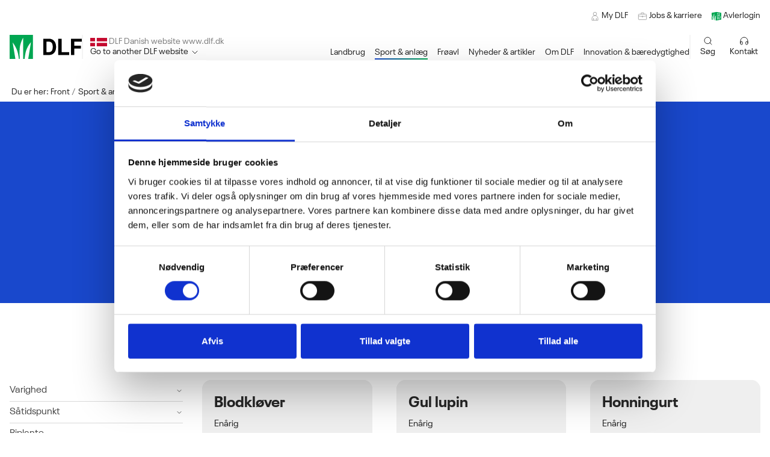

--- FILE ---
content_type: text/html; charset=utf-8
request_url: https://dlf.dk/sport-anlaeg/vi-tilbyder/blomsterfroe/blomsterfroeblandinger/enkelt-arter
body_size: 16769
content:
<!doctype html>
<html lang="da">
<head>
	<!-- v1.11.0
 -->
	<meta charset="utf-8">
	<meta name="viewport" content="height=device-height, width=device-width, initial-scale=1.0">
	<link rel="preconnect" href="https://fonts.gstatic.com" />
	<link rel="shortcut icon" href="/Files/Images/cropped-favicon-32x32.png">
	<link rel="apple-touch-icon" href="/Files/Images/favicon_dlf.png">
	<meta name="og:image" content="https://dlf.dk/Files/Images/favicon_dlf.png">
<base href="https://dlf.dk/">
<meta name="google-site-verification" content="n2Va6kh8GKL7S-_Vwv2L6HOfkxFDIjzuWE1r-1y-pxc">
<meta name="og:type" content="website">
<meta name="og:title" content="Enkelt arter">
<link rel="canonical" href="https://dlf.dk/sport-anlaeg/vi-tilbyder/blomsterfroe/blomsterfroeblandinger/enkelt-arter" />
<meta name="og:site_name" content="DLF">
<meta name="og:description" content="DLF is a global seed company headquartered in  Roskilde, Denmark. The company provides quality  products to more than 80 countries worldwide.">
	<title>Enkelt arter</title>
	<link href="/Files/Templates/Designs/Swift/Assets/css/styles.css?639051217018690190"
		  rel="stylesheet" media="all" type="text/css">
	<link href="/Files/Templates/Designs/Swift/_parsed/Swift_css/Swift_styles_206.min.css?638846231885100000"
		  rel="stylesheet" media="all" type="text/css" data-last-modified-content="04-06-2025 08:39:48">
	<script src="/Files/Templates/Designs/Swift/Assets/js/aos.js?639051217025091847" defer></script>
	<script src="/Files/Templates/Designs/Swift/Assets/js/scripts.js?639051217025091847" defer></script>
	<script type="module">
		AOS.init({
			offset: 0,
			duration: 400,
			delay: 100,
			easing: 'ease-in-out',
			mirror: true,
			disable: window.matchMedia('(prefers-reduced-motion: reduce)')
		});
		swift.Scroll.hideHeadersOnScroll();
		swift.Scroll.handleAlternativeTheme();
	</script>
		<script>
            (function (w, d, s, l, i) {
                w[l] = w[l] || [];
                w[l].push({
                    'gtm.start':
                        new Date().getTime(), event: 'gtm.js'
                });
                var f = d.getElementsByTagName(s)[0],
                    j = d.createElement(s), dl = l != 'dataLayer' ? '&l=' + l : '';
                j.async = true;
                j.src =
                    'https://www.googletagmanager.com/gtm.js?id=' + i + dl;
                f.parentNode.insertBefore(j, f);
            })(window, document, 'script', 'dataLayer', 'GTM-TP2KJMRB');
            function gtag() {
                dataLayer.push(arguments);
            }
		</script>
			<script src="https://www.googletagmanager.com/gtag/js?id=G-SFJX67WYHW" async></script>
		<script>
            window.dataLayer = window.dataLayer || [];
            function gtag() {
                window.dataLayer.push(arguments);
            }
            gtag('js', new Date());
            gtag('config', 'G-SFJX67WYHW');
		</script>
    <script id="Cookiebot" src="https://consent.cookiebot.com/uc.js"
            data-culture="DA"
            data-cbid="54085037-14a1-4f2e-bdce-50f41f204110" data-blockingmode="auto" type="text/javascript"></script>
    <script type="text/javascript">
        window.addEventListener('CookiebotOnConsentReady', function (event) {
            if (!Cookiebot.consent.marketing) {
                var allFrames = document.querySelectorAll("iframe");
                //Start - Content replacing iframes
                for (i = 0; i < allFrames.length; i++) {
                    var frame = allFrames[i];
                    if (frame.src.indexOf('youtu') !== -1 || frame.src.indexOf('vimeo') !== -1) {
                        frame.insertAdjacentHTML("beforebegin", '<div class="consent-placeholder" data-category="cookie_cat_marketing" onClick="CookieConsent.renew()">Renew or change your cookie consent to see this content</div>');
                        frame.parentNode.removeChild(frame);
                    }
                }
            }
            // Google Consent mode implementation
            if (Cookiebot.consent.statistics && window.gtag != undefined) {
                gtag('consent', 'update', {'analytics_storage': 'granted'});
            }
            if (Cookiebot.consent.marketing && window.gtag != undefined) {
                gtag('consent', 'update', {'ad_storage': 'granted'});
            }
        }, false);
    </script>
        <script async type='text/javascript'
                src='https://static.klaviyo.com/onsite/js/Sy4mEW/klaviyo.js?company_id=Sy4mEW'></script>
        <script type="text/javascript">
            //Initialize Klaviyo object on page load
            !function () {
                if (!window.klaviyo) {
                    window._klOnsite = window._klOnsite || [];
                    try {
                        window.klaviyo = new Proxy({}, {
                            get: function (n, i) {
                                return "push" === i ? function () {
                                    var n;
                                    (n = window._klOnsite).push.apply(n, arguments)
                                } : function () {
                                    for (var n = arguments.length, o = new Array(n), w = 0; w < n; w++) o[w] = arguments[w];
                                    var t = "function" == typeof o[o.length - 1] ? o.pop() : void 0,
                                        e = new Promise((function (n) {
                                            window._klOnsite.push([i].concat(o, [function (i) {
                                                t && t(i), n(i)
                                            }]))
                                        }));
                                    return e
                                }
                            }
                        })
                    } catch (n) {
                        window.klaviyo = window.klaviyo || [], window.klaviyo.push = function () {
                            var n;
                            (n = window._klOnsite).push.apply(n, arguments)
                        }
                    }
                }
            }(); </script>
</head>
<body class="brand  theme light dlf-color-button" id="page34977">
		<noscript>
			<iframe src="https://www.googletagmanager.com/ns.html?id=GTM-TP2KJMRB"
					height="0" width="0" style="display:none;visibility:hidden"></iframe>
		</noscript>
			<script>
        (function (i, P, a, p, e, r) {
            var d = i.document, l = i.location, o = l.origin || (l.protocol + '//' + l.hostname),
                b = o + l.pathname + l.search;
            if (d.getElementById(a = a + '-' + e)) return;
            r = d.querySelector(P).parentNode.appendChild(d.createElement(P));
            r.id = a;
            r.async = 1;
            r.src = p + (+new Date) + '/' + e + '.js' + '?iper=' + encodeURIComponent(b)
        })
        (window, 'script', 'ipaper-embeds', 'https://embeds.ipaper.io/v2/', 'MTYtMjYyLTI1NA==');
		</script>
		<header class="page-header sticky-top top-0" id="page-header-desktop">
        <div class="py-3   theme light  item_swift_1columnflex" data-nav-id="44985" >
            <div class="container-xl">
                <div class="d-flex flex-row">
                    <div class="col">
<nav class="navbar navbar-expand d-none d-lg-flex nav-wrapper py-0 mx-n2 flex-row justify-content-end text-end navigation-custom desktop">
		<ul class="navbar-nav flex-row">
				<li class="nav-item">
						<a class="nav-link nav-link-clean text-nowrap nav-link-underline fs-7 fw-normal " href="https://www.mydlf.com/"   id="Navigation_Page_Desktop_33065_44985">
									<span class="icon-2">
			<?xml version="1.0" encoding="utf-8"?>
<!-- Generator: Adobe Illustrator 26.3.1, SVG Export Plug-In . SVG Version: 6.00 Build 0)  -->
<svg version="1.1" id="Layer_1" xmlns="http://www.w3.org/2000/svg" xmlns:xlink="http://www.w3.org/1999/xlink" x="0px" y="0px"
	 viewBox="0 0 24 24" style="enable-background:new 0 0 24 24;" xml:space="preserve">
<style type="text/css">
	.st0{fill:none;stroke:#808080;stroke-miterlimit:10;}
</style>
<circle class="st0" cx="12" cy="6.1" r="4.2"/>
<path class="st0" d="M4.5,17.8c0-4.1,3.3-7.5,7.5-7.5s7.5,3.3,7.5,7.5"/>
<polyline class="st0" points="19.5,17.8 19.5,22 4.5,22 4.5,17.8 "/>
<g>
	<line class="st0" x1="8.5" y1="16.3" x2="8.5" y2="22"/>
	<line class="st0" x1="15.5" y1="16.3" x2="15.5" y2="22"/>
</g>
</svg>
		</span>
				<span class="align-middle">My DLF</span>
						</a>
				</li>
				<li class="nav-item">
						<a class="nav-link nav-link-clean text-nowrap nav-link-underline fs-7 fw-normal " href="https://careers.dlf.com/"   id="Navigation_Page_Desktop_33063_44985">
									<span class="icon-2">
			<?xml version="1.0" encoding="utf-8"?>
<!-- Generator: Adobe Illustrator 26.3.1, SVG Export Plug-In . SVG Version: 6.00 Build 0)  -->
<svg version="1.1" id="Layer_1" xmlns="http://www.w3.org/2000/svg" xmlns:xlink="http://www.w3.org/1999/xlink" x="0px" y="0px"
	 viewBox="0 0 24 24" style="enable-background:new 0 0 24 24;" xml:space="preserve">
<style type="text/css">
	.st0{fill:none;stroke:#808080;stroke-miterlimit:10;}
</style>
<g>
	<g>
		<path class="st0" d="M8.7,6.8V4.1c0-0.3,0.3-0.6,0.6-0.6h5.5c0.3,0,0.6,0.3,0.6,0.6v2.8"/>
	</g>
	<path class="st0" d="M20.6,20.5H3.4c-0.8,0-1.4-0.6-1.4-1.4V8.2c0-0.8,0.6-1.4,1.4-1.4h17.2c0.8,0,1.4,0.6,1.4,1.4v10.8
		C22,19.9,21.4,20.5,20.6,20.5z"/>
	<path class="st0" d="M22,11.1c-2.9,0.9-6.3,1.4-10,1.4c-3.7,0-7.1-0.5-9.9-1.4"/>
	<line class="st0" x1="12" y1="10.3" x2="12" y2="15"/>
</g>
</svg>
		</span>
				<span class="align-middle">Jobs & karriere</span>
						</a>
				</li>
				<li class="nav-item">
						<a class="nav-link nav-link-clean text-nowrap nav-link-underline fs-7 fw-normal " href="https://dlfavlerlogin.dlf.com/"   id="Navigation_Page_Desktop_35511_44985">
									<span class="icon-2">
			<svg id="eGBcySVsCat1" xmlns="http://www.w3.org/2000/svg" xmlns:xlink="http://www.w3.org/1999/xlink" viewBox="0 0 809 721" shape-rendering="geometricPrecision" text-rendering="geometricPrecision"><g transform="matrix(.130886 0 0-.130886-143.16669 892.64252)"><path d="M3985,6790c-82-16-301-56-485-90s-441-81-570-105-372-69-540-100c-579-106-746-137-1009-186-145-27-265-49-267-49s-4-980-4-2178v-2178l307-56c169-31,309-56,310-54c2,2-31,210-157,981-22,132-53,326-70,430-17,105-57,352-90,550-110,670-133,831-145,995l-6,85l31-35c17-19,49-65,71-102c23-38,46-65,52-61c6,3,7,1,3-6-4-6,5-33,20-59c66-112,148-298,207-472c148-433,395-1539,492-2210c14-96,27-175,28-177c2-1,22-6,45-11l42-10-7,157c-13,254-9,1401,5,1641c33,568,75,934,158,1385c80,438,207,855,277,913c20,17,25-206,32-1308c11-1841,21-2869,27-2875c2-2,46-11,98-20s102-18,111-21c13-4,18,18,33,143c118,1031,363,1970,675,2586c85,168,193,350,239,405l23,27-5-50c-17-153-166-1448-281-2439-47-406-85-748-85-760c0-21,15-25,288-74c158-29,293-52,300-52c9,0,12,554,12,2735c0,1504-3,2735-7,2734-5,0-75-14-158-29Z" fill="#00a651"/><path d="M4220,4085c0-2631,1-2735,18-2735c10,0,322,56,693,124c371,69,886,164,1144,211c259,48,592,109,740,137c149,27,312,57,363,66l92,16v2178c0,1198-2,2178-4,2178-3,0-67,11-143,26-76,14-370,68-653,120s-623,115-755,139c-645,119-1136,209-1285,236-91,16-175,32-187,34l-23,5v-2735Zm656,2007c9-6,174-802,174-840c0-9-15-12-55-11l-54,2-10,46c-5,25-12,62-16,83l-7,36-61,4c-34,2-66,1-70-2-4-4-13-38-20-76-8-41-18-69-25-68s-32,2-57,3c-56,1-56-4-10,206c19,88,55,259,80,380c26,121,48,226,50,233c5,13,63,16,81,4Zm182-23c28-2,43-8,46-18c5-15,20-96,67-363c13-71,26-128,30-128s10,21,14,48c8,54,63,365,71,401c5,22,8,23,56,18c28-4,52-8,54-10c5-5-154-789-161-795-3-3-22-1-42,4l-37,9-83,414c-45,228-79,419-77,423c3,5,9,6,13,4c4-3,26-6,49-7Zm455-65l37-7v-328c0-303,1-328,18-333c9-2,54-8,100-11c80-7,82-8,83-34c1-34-2-105-5-108-2-2-67,3-147,10l-144,12-3,403c-2,318,0,402,10,402c7,0,30-3,51-6Zm420-59c56-8,117-17,135-20l32-6v-65-66l-72,8c-132,14-121,20-120-68c0-43,1-82,1-87c1-5,27-12,59-16c108-12,102-7,102-81v-65l-80,7c-45,3-80,3-80-2-3-50-2-175,1-178c2-2,45-7,94-12l90-9l3-69l3-69-38,6c-21,3-86,9-145,13l-108,7v393c0,258,3,394,10,394c6,0,56-7,113-15Zm322-45c108-15,124-20,146-43c76-80,93-264,34-352l-25-35l35-167c19-91,35-170,35-175c0-10-69-6-87,5-6,4-23,72-38,152-16,80-31,149-34,154s-21,12-38,16l-33,7v-162-161l-42,3-43,3-3,383c-2,302,0,382,10,382c7,0,45-5,83-10ZM4767,4612c2-189,5-347,8-351c2-5,51-9,107-10s104-4,106-6s5-33,7-69l3-66h-174-174v425v426l58-3l57-3l2-343Zm544,317c50-17,76-46,100-108c19-52,20-72,17-332l-3-277-30-44c-42-59-85-80-158-75-71,4-103,26-137,93-25,49-25,50-25,339v290l28,48c42,71,119,95,208,66Zm462-28c36-14,75-59,93-108c19-49,13-63-39-89-33-18-33-17-55,28-15,29-22,33-64,36-76,5-78-2-78-264c0-209,1-223,21-248c43-55,118-21,121,54c0,22,1,46,2,53s-16,14-43,17l-43,5-2,68-1,67h94h93l-4-152c-3-134-7-158-26-195-28-53-60-75-120-81-88-8-156,42-181,133-6,24-11,138-11,281c0,276,8,323,67,374c29,26,42,30,93,30c32,0,70-4,83-9Zm292-411v-385l-47-1-48-1v389v389l48-3l47-3v-385Zm228,223c26-87,58-192,72-233l24-75-1,225c0,201,2,225,16,224c9-1,27-2,41-3l25-1v-375-375h-35c-42,0-34-18-119,264l-64,209l2-234l1-234-42-1-43-2v384v384h38h38l47-157Zm665-994l-3-123-70-3c-38-2-125-6-192-9l-123-6v-185-186l88,7c48,3,123,9,166,13l79,6-6-67c-7-74-33-141-66-170-16-14-46-22-119-29-53-5-107-11-119-13-21-4-22-7-25-251-4-202-7-256-21-293-21-55-69-108-105-116-15-3-33-7-39-10-10-3-13,157-13,774v777l285,4l286,3-3-123ZM5830,3146v-676l23,4c21,5,348,45,396,49c24,2,25,0,22-48-5-100-38-173-95-210-16-11-473-85-523-85-5,0-4,1626,1,1631c2,2,43,5,90,7l86,4v-676Zm-540,620c68-36,103-74,140-151c47-98,52-158,47-682-4-516-3-507-60-619-14-27-49-72-79-101-79-78-135-97-394-133-121-17-236-33-256-36l-38-6v874c0,481,3,878,6,881c4,3,135,5,293,4l286-2l55-29Z" fill="#00a651"/><path d="M4841,5779c-4-26-32-178-36-196-5-21-2-23,35-23c41,0,41,0,35,33-3,17-12,68-20,112-7,44-13,77-14,74Z" fill="#00a651"/><path d="M6250,5679v-86l47-7c62-8,83,10,83,74c0,66-26,97-85,102l-45,3v-86Z" fill="#00a651"/><path d="M5200,4778c-29-31-32-64-28-284c3-209,9-238,50-253c11-4,33-5,49-3c53,8,59,35,59,277c0,187-2,221-17,246-10,16-24,29-33,30-8,0-25,2-37,5-14,2-30-4-43-18Z" fill="#00a651"/><path d="M4895,3560l-60-5-3-609c-1-336,1-613,6-618c4-4,77,1,161,12c189,24,230,41,263,108l23,47v480c0,466-1,481-21,520-32,63-68,76-199,73-60-2-137-5-170-8Z" transform="translate(8.6626-10.57845)" fill="#00a651"/></g></svg>
		</span>
				<span class="align-middle">Avlerlogin</span>
						</a>
				</li>
	</ul>
</nav>
<nav class="navbar navbar-expand d-flex d-lg-none nav-wrapper py-0 mx-n2 flex-row justify-content-end text-end mobile">
		<div class="navbar-nav flex-row">
					<a id="Navigation_Page_Mobile_33065_44985" class="nav-link nav-link-clean text-nowrap fw-normal  fs-7 " href="https://www.mydlf.com/" title="My DLF">
								<span class="icon-2">
			<?xml version="1.0" encoding="utf-8"?>
<!-- Generator: Adobe Illustrator 26.3.1, SVG Export Plug-In . SVG Version: 6.00 Build 0)  -->
<svg version="1.1" id="Layer_1" xmlns="http://www.w3.org/2000/svg" xmlns:xlink="http://www.w3.org/1999/xlink" x="0px" y="0px"
	 viewBox="0 0 24 24" style="enable-background:new 0 0 24 24;" xml:space="preserve">
<style type="text/css">
	.st0{fill:none;stroke:#808080;stroke-miterlimit:10;}
</style>
<circle class="st0" cx="12" cy="6.1" r="4.2"/>
<path class="st0" d="M4.5,17.8c0-4.1,3.3-7.5,7.5-7.5s7.5,3.3,7.5,7.5"/>
<polyline class="st0" points="19.5,17.8 19.5,22 4.5,22 4.5,17.8 "/>
<g>
	<line class="st0" x1="8.5" y1="16.3" x2="8.5" y2="22"/>
	<line class="st0" x1="15.5" y1="16.3" x2="15.5" y2="22"/>
</g>
</svg>
		</span>
				<span class="align-middle">My DLF</span>
					</a>
					<a id="Navigation_Page_Mobile_33063_44985" class="nav-link nav-link-clean text-nowrap fw-normal  fs-7 " href="https://careers.dlf.com/" title="Jobs & karriere">
								<span class="icon-2">
			<?xml version="1.0" encoding="utf-8"?>
<!-- Generator: Adobe Illustrator 26.3.1, SVG Export Plug-In . SVG Version: 6.00 Build 0)  -->
<svg version="1.1" id="Layer_1" xmlns="http://www.w3.org/2000/svg" xmlns:xlink="http://www.w3.org/1999/xlink" x="0px" y="0px"
	 viewBox="0 0 24 24" style="enable-background:new 0 0 24 24;" xml:space="preserve">
<style type="text/css">
	.st0{fill:none;stroke:#808080;stroke-miterlimit:10;}
</style>
<g>
	<g>
		<path class="st0" d="M8.7,6.8V4.1c0-0.3,0.3-0.6,0.6-0.6h5.5c0.3,0,0.6,0.3,0.6,0.6v2.8"/>
	</g>
	<path class="st0" d="M20.6,20.5H3.4c-0.8,0-1.4-0.6-1.4-1.4V8.2c0-0.8,0.6-1.4,1.4-1.4h17.2c0.8,0,1.4,0.6,1.4,1.4v10.8
		C22,19.9,21.4,20.5,20.6,20.5z"/>
	<path class="st0" d="M22,11.1c-2.9,0.9-6.3,1.4-10,1.4c-3.7,0-7.1-0.5-9.9-1.4"/>
	<line class="st0" x1="12" y1="10.3" x2="12" y2="15"/>
</g>
</svg>
		</span>
				<span class="align-middle">Jobs & karriere</span>
					</a>
					<a id="Navigation_Page_Mobile_35511_44985" class="nav-link nav-link-clean text-nowrap fw-normal  fs-7 " href="https://dlfavlerlogin.dlf.com/" title="Avlerlogin">
								<span class="icon-2">
			<svg id="eGBcySVsCat1" xmlns="http://www.w3.org/2000/svg" xmlns:xlink="http://www.w3.org/1999/xlink" viewBox="0 0 809 721" shape-rendering="geometricPrecision" text-rendering="geometricPrecision"><g transform="matrix(.130886 0 0-.130886-143.16669 892.64252)"><path d="M3985,6790c-82-16-301-56-485-90s-441-81-570-105-372-69-540-100c-579-106-746-137-1009-186-145-27-265-49-267-49s-4-980-4-2178v-2178l307-56c169-31,309-56,310-54c2,2-31,210-157,981-22,132-53,326-70,430-17,105-57,352-90,550-110,670-133,831-145,995l-6,85l31-35c17-19,49-65,71-102c23-38,46-65,52-61c6,3,7,1,3-6-4-6,5-33,20-59c66-112,148-298,207-472c148-433,395-1539,492-2210c14-96,27-175,28-177c2-1,22-6,45-11l42-10-7,157c-13,254-9,1401,5,1641c33,568,75,934,158,1385c80,438,207,855,277,913c20,17,25-206,32-1308c11-1841,21-2869,27-2875c2-2,46-11,98-20s102-18,111-21c13-4,18,18,33,143c118,1031,363,1970,675,2586c85,168,193,350,239,405l23,27-5-50c-17-153-166-1448-281-2439-47-406-85-748-85-760c0-21,15-25,288-74c158-29,293-52,300-52c9,0,12,554,12,2735c0,1504-3,2735-7,2734-5,0-75-14-158-29Z" fill="#00a651"/><path d="M4220,4085c0-2631,1-2735,18-2735c10,0,322,56,693,124c371,69,886,164,1144,211c259,48,592,109,740,137c149,27,312,57,363,66l92,16v2178c0,1198-2,2178-4,2178-3,0-67,11-143,26-76,14-370,68-653,120s-623,115-755,139c-645,119-1136,209-1285,236-91,16-175,32-187,34l-23,5v-2735Zm656,2007c9-6,174-802,174-840c0-9-15-12-55-11l-54,2-10,46c-5,25-12,62-16,83l-7,36-61,4c-34,2-66,1-70-2-4-4-13-38-20-76-8-41-18-69-25-68s-32,2-57,3c-56,1-56-4-10,206c19,88,55,259,80,380c26,121,48,226,50,233c5,13,63,16,81,4Zm182-23c28-2,43-8,46-18c5-15,20-96,67-363c13-71,26-128,30-128s10,21,14,48c8,54,63,365,71,401c5,22,8,23,56,18c28-4,52-8,54-10c5-5-154-789-161-795-3-3-22-1-42,4l-37,9-83,414c-45,228-79,419-77,423c3,5,9,6,13,4c4-3,26-6,49-7Zm455-65l37-7v-328c0-303,1-328,18-333c9-2,54-8,100-11c80-7,82-8,83-34c1-34-2-105-5-108-2-2-67,3-147,10l-144,12-3,403c-2,318,0,402,10,402c7,0,30-3,51-6Zm420-59c56-8,117-17,135-20l32-6v-65-66l-72,8c-132,14-121,20-120-68c0-43,1-82,1-87c1-5,27-12,59-16c108-12,102-7,102-81v-65l-80,7c-45,3-80,3-80-2-3-50-2-175,1-178c2-2,45-7,94-12l90-9l3-69l3-69-38,6c-21,3-86,9-145,13l-108,7v393c0,258,3,394,10,394c6,0,56-7,113-15Zm322-45c108-15,124-20,146-43c76-80,93-264,34-352l-25-35l35-167c19-91,35-170,35-175c0-10-69-6-87,5-6,4-23,72-38,152-16,80-31,149-34,154s-21,12-38,16l-33,7v-162-161l-42,3-43,3-3,383c-2,302,0,382,10,382c7,0,45-5,83-10ZM4767,4612c2-189,5-347,8-351c2-5,51-9,107-10s104-4,106-6s5-33,7-69l3-66h-174-174v425v426l58-3l57-3l2-343Zm544,317c50-17,76-46,100-108c19-52,20-72,17-332l-3-277-30-44c-42-59-85-80-158-75-71,4-103,26-137,93-25,49-25,50-25,339v290l28,48c42,71,119,95,208,66Zm462-28c36-14,75-59,93-108c19-49,13-63-39-89-33-18-33-17-55,28-15,29-22,33-64,36-76,5-78-2-78-264c0-209,1-223,21-248c43-55,118-21,121,54c0,22,1,46,2,53s-16,14-43,17l-43,5-2,68-1,67h94h93l-4-152c-3-134-7-158-26-195-28-53-60-75-120-81-88-8-156,42-181,133-6,24-11,138-11,281c0,276,8,323,67,374c29,26,42,30,93,30c32,0,70-4,83-9Zm292-411v-385l-47-1-48-1v389v389l48-3l47-3v-385Zm228,223c26-87,58-192,72-233l24-75-1,225c0,201,2,225,16,224c9-1,27-2,41-3l25-1v-375-375h-35c-42,0-34-18-119,264l-64,209l2-234l1-234-42-1-43-2v384v384h38h38l47-157Zm665-994l-3-123-70-3c-38-2-125-6-192-9l-123-6v-185-186l88,7c48,3,123,9,166,13l79,6-6-67c-7-74-33-141-66-170-16-14-46-22-119-29-53-5-107-11-119-13-21-4-22-7-25-251-4-202-7-256-21-293-21-55-69-108-105-116-15-3-33-7-39-10-10-3-13,157-13,774v777l285,4l286,3-3-123ZM5830,3146v-676l23,4c21,5,348,45,396,49c24,2,25,0,22-48-5-100-38-173-95-210-16-11-473-85-523-85-5,0-4,1626,1,1631c2,2,43,5,90,7l86,4v-676Zm-540,620c68-36,103-74,140-151c47-98,52-158,47-682-4-516-3-507-60-619-14-27-49-72-79-101-79-78-135-97-394-133-121-17-236-33-256-36l-38-6v874c0,481,3,878,6,881c4,3,135,5,293,4l286-2l55-29Z" fill="#00a651"/><path d="M4841,5779c-4-26-32-178-36-196-5-21-2-23,35-23c41,0,41,0,35,33-3,17-12,68-20,112-7,44-13,77-14,74Z" fill="#00a651"/><path d="M6250,5679v-86l47-7c62-8,83,10,83,74c0,66-26,97-85,102l-45,3v-86Z" fill="#00a651"/><path d="M5200,4778c-29-31-32-64-28-284c3-209,9-238,50-253c11-4,33-5,49-3c53,8,59,35,59,277c0,187-2,221-17,246-10,16-24,29-33,30-8,0-25,2-37,5-14,2-30-4-43-18Z" fill="#00a651"/><path d="M4895,3560l-60-5-3-609c-1-336,1-613,6-618c4-4,77,1,161,12c189,24,230,41,263,108l23,47v480c0,466-1,481-21,520-32,63-68,76-199,73-60-2-137-5-170-8Z" transform="translate(8.6626-10.57845)" fill="#00a651"/></g></svg>
		</span>
				<span class="align-middle">Avlerlogin</span>
					</a>
	</div>
</nav>
                    </div>
                </div>
            </div>
        </div>
        <div class="py-1   theme light  item_swift_4columnsflex " data-nav-id="44984,44983,44982,44980" >
            <div class="container-xl">
                <div class="d-flex flex-row gap-3 align-items-center">
                    <div class="col flex-grow-0  mt-auto ">
<figure class="m-0 d-flex justify-content-start item_swift_logo">
        <a href="/" class="text-decoration-none" aria-label="DLF">
						<div class="icon-auto" style="width: 120px">
				<svg xmlns="http://www.w3.org/2000/svg" width="119.455" height="40" viewBox="0 0 119.455 40">
  <g id="Group_274" data-name="Group 274" transform="translate(0 -39.683)">
    <g id="DLF_logo_RGB_pos" data-name="DLF logo RGB pos" transform="translate(0 39.683)">
      <g id="Component_25_2" data-name="Component 25 – 2">
        <g id="Group_73" data-name="Group 73" transform="translate(55.691 6.47)">
          <g id="Group_71" data-name="Group 71" transform="translate(24.822 0.051)">
            <path id="Path_163" data-name="Path 163" d="M600.6,46h5.523V68.22h12.411v4.77H600.6Z" transform="translate(-600.6 -46)"/>
          </g>
          <g id="Group_72" data-name="Group 72" transform="translate(45.957 0.051)">
            <path id="Path_164" data-name="Path 164" d="M766.3,73V46h17.806v4.77H771.759v6.735h10.829v4.77H771.759V72.99H766.3Z" transform="translate(-766.3 -46)"/>
          </g>
          <path id="Path_165" data-name="Path 165" d="M406,45.6h9.375A10.946,10.946,0,0,1,424,49.235q3.214,3.635,3.214,9.86,0,6.256-3.227,9.873a11.033,11.033,0,0,1-8.648,3.622H406Zm9.209,22.245a5.655,5.655,0,0,0,4.732-2.015c1.084-1.416,1.735-3.355,1.735-6.722,0-2.844-.574-5.217-1.645-6.633a5.657,5.657,0,0,0-4.822-2.1H411.4V67.845Z" transform="translate(-406 -45.6)"/>
        </g>
        <g id="Group_74" data-name="Group 74">
          <path id="Path_166" data-name="Path 166" d="M74.7,303.3Z" transform="translate(-65.172 -263.306)" fill="#00a651"/>
          <path id="Path_167" data-name="Path 167" d="M38.687.013h0L0,0V39.994H9.515c-.128-.778-4.362-26.386-4.554-27.48A64.174,64.174,0,0,1,9.847,20.2c4.235,8.215,4.656,14.426,5.421,19.793h1.454c-.1-4.839-.944-17.5,1.046-23.92C20.115,7.991,22.4,4.826,22.4,4.826V39.994h2.436c.906-8.1,1.811-18,10.472-27.823L30.778,39.994h7.9L38.687.013Z" fill="#00a651"/>
        </g>
      </g>
    </g>
  </g>
</svg>
			</div>
		</a>
</figure>
                    </div>
                    <div class="col flex-grow-0  mt-auto ">
    <div class="item_swift_custom_siteswitchermenu">
    <nav class="navbar navbar-expand d-flex mx-n2 position-static py-0 justify-content-start text-start megamenu-wrapper desktop custom custom-left-border ps-2">
            <ul class="navbar-nav flex-column width-max-content">
            <div class="site-switcher-current fs-7 inline-block">
                    <img src="/Files/Images/Swift Co3/New image structure/Websites/Denmark_Flag.jpg" class="site-switcher-icon">
                <span class="fs-7 align-middle">DLF Danish website www.dlf.dk</span>
            </div>
                    <li id="Megamenu_Page_48617_44983" data-type="page" class="nav-item dropdown has-megamenu">
                    <span class="nav-link nav-link-clean  fw-normal  fs-7 cursor-pointer " justify-content-start text-start>
                                        <span class="align-middle">Go to another DLF website</span>
        <span class="icon-2 ">
            <svg xmlns="http://www.w3.org/2000/svg" width="24" height="24" viewBox="0 0 24 24" fill="none" stroke="currentColor" stroke-width="1.5" stroke-linecap="round" stroke-linejoin="round" class="feather feather-chevron-down"><polyline points="6 9 12 15 18 9"></polyline></svg>
        </span>
                    </span>
                        <div class="dropdown-menu megamenu js-custom-megamenu" id="NavGroup48617">
                            <div class="container-xl">
                                        <div class="py-2 item_swift_1columnfull " data-nav-id="174766" >
            <div class="container-xl">
                <div class="grid">
                    <div class="g-col-12" data-col-size="12" >
<div class="site-switcher-custom">
            <div class="custom-group">
                <div class="headline">
                    <p class="fs-4 mb-4">Visit other DLF Group websites</p>
                </div>
                <div class="links grid grid-1 grid-md-2 grid-lg-3 grid-xl-4 ms-2 w-100">
                        <a href="https://jensen-seeds.dk/" class="text-decoration-none">
                            <div class="content text-left ">
                                    <img src="/Files/Images/Swift Co3/New image structure/Websites/Site switcher/jensen_seeds_logo_380x200.jpg" class="mb-2" alt="" /> <br />
                                                                                            </div>
                        </a>
                </div>
            </div>
                <hr />
            <div class="custom-group">
                <div class="headline">
                    <p class="fs-4 mb-4">Go to a country site</p>
                </div>
                <div class="links grid grid-1 grid-md-2 grid-lg-3 grid-xl-4 ms-2 w-100">
                        <a href="https://www.dlf.com/" class="text-decoration-none">
                            <div class="content text-left ">
                                Corporate website                                                            </div>
                        </a>
                        <a href="https://www.dlf.fr/" class="text-decoration-none">
                            <div class="content text-left ">
                                Frankrig                                                            </div>
                        </a>
                        <a href="https://www.dlf.nl/" class="text-decoration-none">
                            <div class="content text-left ">
                                Nederlandene                                                            </div>
                        </a>
                        <a href="https://www.dlfseeds.com.uy/" class="text-decoration-none">
                            <div class="content text-left ">
                                Sydamerika                                                            </div>
                        </a>
                        <a href="https://www.dlfseeds.com.au/" class="text-decoration-none">
                            <div class="content text-left ">
                                Australien                                                            </div>
                        </a>
                        <a href="https://www.dlf.ie/" class="text-decoration-none">
                            <div class="content text-left ">
                                Irland                                                            </div>
                        </a>
                        <a href="https://www.dlfseeds.co.nz/" class="text-decoration-none">
                            <div class="content text-left ">
                                New Zealand                                                            </div>
                        </a>
                        <a href="https://www.dlf.cz/" class="text-decoration-none">
                            <div class="content text-left ">
                                Tjekkiet                                                            </div>
                        </a>
                        <a href="http://ca.dlf.com" class="text-decoration-none">
                            <div class="content text-left ">
                                Canada                                                            </div>
                        </a>
                        <a href="https://dlf.com.cn/" class="text-decoration-none">
                            <div class="content text-left ">
                                Kina                                                            </div>
                        </a>
                        <a href="https://www.dlf.ru/" class="text-decoration-none">
                            <div class="content text-left ">
                                Rusland                                                            </div>
                        </a>
                        <a href="http://us.dlf.com" class="text-decoration-none">
                            <div class="content text-left ">
                                USA                                                            </div>
                        </a>
                        <a href="https://www.dlf.co.uk/" class="text-decoration-none">
                            <div class="content text-left ">
                                England                                                            </div>
                        </a>
                </div>
            </div>
                <hr />
            <div class="custom-group">
                <div class="headline">
                    <p class="fs-4 mb-4">Go to a product site</p>
                </div>
                <div class="links grid grid-1 grid-md-2 grid-lg-3 grid-xl-4 ms-2 w-100">
                        <a href="https://www.deercreekseed.com/" class="text-decoration-none">
                            <div class="content text-left ">
                                    <img src="/Files/Images/Swift Co3/New image structure/Websites/Site switcher/deer_creek_seed_logo_380x200.jpg" class="mb-2" alt="" /> <br />
                                                                                            </div>
                        </a>
                        <a href="https://www.euroflor.pro/" class="text-decoration-none">
                            <div class="content text-left ">
                                    <img src="/Files/Images/Swift Co3/New image structure/Websites/Site switcher/euroflor_fr_logo_380x200.jpg" class="mb-2" alt="" /> <br />
                                                                                            </div>
                        </a>
                        <a href="https://www.euroflor.co.uk/" class="text-decoration-none">
                            <div class="content text-left ">
                                    <img src="/Files/Images/Swift Co3/New image structure/Websites/Site switcher/euroflor_uk_logo_380x200.jpg" class="mb-2" alt="" /> <br />
                                                                                            </div>
                        </a>
                        <a href="https://www.johnsonslawnseed.com/" class="text-decoration-none">
                            <div class="content text-left ">
                                    <img src="/Files/Images/Swift Co3/New image structure/Websites/Site switcher/johnsons_lawnseed_380x200.jpg" class="mb-2" alt="" /> <br />
                                                                                            </div>
                        </a>
                        <a href="https://www.johnsonspro.com/" class="text-decoration-none">
                            <div class="content text-left ">
                                    <img src="/Files/Images/Swift Co3/New image structure/Websites/Site switcher/johnsons_fr_logo_380x200.jpg" class="mb-2" alt="" /> <br />
                                                                                            </div>
                        </a>
                        <a href="https://www.johnsonssportsseed.co.uk/" class="text-decoration-none">
                            <div class="content text-left ">
                                    <img src="/Files/Images/Swift Co3/New image structure/Websites/Site switcher/johnsons_sportsseed_logo_380x200.jpg" class="mb-2" alt="" /> <br />
                                                                                            </div>
                        </a>
                        <a href="https://lacrosseseed.com/" class="text-decoration-none">
                            <div class="content text-left ">
                                    <img src="/Files/Images/Swift Co3/New image structure/Websites/Site switcher/la_crosse_seed_logo_380x200.jpg" class="mb-2" alt="" /> <br />
                                                                                            </div>
                        </a>
                        <a href="https://www.maisondesgazons.com/" class="text-decoration-none">
                            <div class="content text-left ">
                                    <img src="/Files/Images/Swift Co3/New image structure/Websites/Site switcher/la_masion_des_gazons_logo_380x200.jpg" class="mb-2" alt="" /> <br />
                                                                                            </div>
                        </a>
                        <a href="https://www.masterline-gazons.fr/" class="text-decoration-none">
                            <div class="content text-left ">
                                    <img src="/Files/Images/Swift Co3/New image structure/Websites/Site switcher/masterline_fr_logo_380x200.jpg" class="mb-2" alt="" /> <br />
                                                                                            </div>
                        </a>
                        <a href="https://mm-seeds.co.uk/" class="text-decoration-none">
                            <div class="content text-left ">
                                    <img src="/Files/Images/Swift Co3/New image structure/Websites/Site switcher/mm_logo_380x200.jpg" class="mb-2" alt="" /> <br />
                                                                                            </div>
                        </a>
                        <a href="https://www.oliver-seeds.co.uk/" class="text-decoration-none">
                            <div class="content text-left ">
                                    <img src="/Files/Images/Swift Co3/New image structure/Websites/Site switcher/oliverseeds_logo_380x200.jpg" class="mb-2" alt="" /> <br />
                                                                                            </div>
                        </a>
                        <a href="https://www.sroseed.com/" class="text-decoration-none">
                            <div class="content text-left ">
                                    <img src="/Files/Images/Swift Co3/New image structure/Websites/Site switcher/seed_research_oregon_logo_380x200.jpg" class="mb-2" alt="" /> <br />
                                                                                            </div>
                        </a>
                        <a href="https://www.topgreen.com/" class="text-decoration-none">
                            <div class="content text-left ">
                                    <img src="/Files/Images/Swift Co3/New image structure/Websites/Site switcher/top_green_fr_logo_380x200.jpg" class="mb-2" alt="" /> <br />
                                                                                            </div>
                        </a>
                        <a href="http://Topgreen.org " class="text-decoration-none">
                            <div class="content text-left ">
                                    <img src="/Files/Images/Swift Co3/New image structure/Websites/Site switcher/top_green_nl_logo_380x200.jpg" class="mb-2" alt="" /> <br />
                                                                                            </div>
                        </a>
                        <a href="https://www.turflife.fr/" class="text-decoration-none">
                            <div class="content text-left ">
                                    <img src="/Files/Images/Swift Co3/New image structure/Websites/Site switcher/turflife_logo_380x200.jpg" class="mb-2" alt="" /> <br />
                                                                                            </div>
                        </a>
                        <a href="https://www.turfline.dk/" class="text-decoration-none">
                            <div class="content text-left ">
                                    <img src="/Files/Images/Swift Co3/New image structure/Websites/Site switcher/turfline_dk_logo_380x200.jpg" class="mb-2" alt="" /> <br />
                                                                                            </div>
                        </a>
                        <a href="https://www.turfline.se/" class="text-decoration-none">
                            <div class="content text-left ">
                                    <img src="/Files/Images/Swift Co3/New image structure/Websites/Site switcher/turfline_se_logo_380x200.jpg" class="mb-2" alt="" /> <br />
                                                                                            </div>
                        </a>
                </div>
            </div>
</div>
                    </div>
                </div>
            </div>
        </div>
                            </div>
                        </div>
            </li>
                    <div class="custom-overlay js-custom-set-top"></div>
    </ul>
    </nav>
    </div>
                    </div>
                    <div class="col flex-grow-1  mt-auto ">
<div class="item_swift_megamenu">
    <nav class="navbar navbar-expand d-flex mx-n2 position-static py-0 justify-content-end text-end megamenu-wrapper desktop custom ">
            <ul class="navbar-nav ">
                    <li id="Megamenu_Page_34850_44982" data-type="page" class="nav-item dropdown has-megamenu">
                    <a class="nav-link nav-link-clean nav-link-underline  fw-normal  fs-7 dropdown-toggle" href="#" onclick="location.href = '/landbrug'"  role="button" data-bs-toggle="dropdown" aria-haspopup="true" aria-expanded="false" id="NavLink_Megamenu_Page_34850_44982">
                                        <span class="align-middle">Landbrug</span>
                    </a>
                            <div class="dlf-dropdown-custom dropdown-menu js-custom-megamenu megamenu py-4" id="NavGroup34850">
                                <div class="container-xl">
                                    <div class="d-flex flex-wrap">
                                            <div class="wrapped">
                                                <div class="title">
                                                        <div id="Megamenu_Page_34850_44982" data-type="page" class="nav-link nav-link-underline lh-sm text-break">
                                                            <h6 class="m-0 fw-bold  fs-6">Frø til landbrug</h6>
                                                        </div>
                                                </div>
                                                    <ul class="link-list ">
                                                            <li class="link-item">
                                                                    <a id="Megamenu_Page_34850_44982" data-type="page" class="nav-link nav-link-underline lh-sm text-break" href="/landbrug/froe-til-landbrug/konventionelt-graes-og-kloever" >
                                                                        <span class="fw-normal  fs-6"><svg xmlns="http://www.w3.org/2000/svg" width="24" height="24" viewBox="0 0 24 24" fill="none" stroke="currentColor" stroke-width="1.5" stroke-linecap="round" stroke-linejoin="round" class="feather feather-chevron-right"><polyline points="9 18 15 12 9 6"></polyline></svg> Konventionelt græs og kløver</span>
                                                                    </a>
                                                            </li>
                                                            <li class="link-item">
                                                                    <a id="Megamenu_Page_34850_44982" data-type="page" class="nav-link nav-link-underline lh-sm text-break" href="/landbrug/froe-til-landbrug/oekologisk-graes-og-kloever" >
                                                                        <span class="fw-normal  fs-6"><svg xmlns="http://www.w3.org/2000/svg" width="24" height="24" viewBox="0 0 24 24" fill="none" stroke="currentColor" stroke-width="1.5" stroke-linecap="round" stroke-linejoin="round" class="feather feather-chevron-right"><polyline points="9 18 15 12 9 6"></polyline></svg> Økologisk græs og kløver</span>
                                                                    </a>
                                                            </li>
                                                            <li class="link-item">
                                                                    <a id="Megamenu_Page_34850_44982" data-type="page" class="nav-link nav-link-underline lh-sm text-break" href="/landbrug/froe-til-landbrug/roer" >
                                                                        <span class="fw-normal  fs-6"><svg xmlns="http://www.w3.org/2000/svg" width="24" height="24" viewBox="0 0 24 24" fill="none" stroke="currentColor" stroke-width="1.5" stroke-linecap="round" stroke-linejoin="round" class="feather feather-chevron-right"><polyline points="9 18 15 12 9 6"></polyline></svg> Roer</span>
                                                                    </a>
                                                            </li>
                                                            <li class="link-item">
                                                                    <a id="Megamenu_Page_34850_44982" data-type="page" class="nav-link nav-link-underline lh-sm text-break" href="/landbrug/froe-til-landbrug/brak-blomst-og-vildt" >
                                                                        <span class="fw-normal  fs-6"><svg xmlns="http://www.w3.org/2000/svg" width="24" height="24" viewBox="0 0 24 24" fill="none" stroke="currentColor" stroke-width="1.5" stroke-linecap="round" stroke-linejoin="round" class="feather feather-chevron-right"><polyline points="9 18 15 12 9 6"></polyline></svg> Brak, blomst og vildt</span>
                                                                    </a>
                                                            </li>
                                                            <li class="link-item">
                                                                    <a id="Megamenu_Page_34850_44982" data-type="page" class="nav-link nav-link-underline lh-sm text-break" href="/efterafgrøder" >
                                                                        <span class="fw-normal  fs-6"><svg xmlns="http://www.w3.org/2000/svg" width="24" height="24" viewBox="0 0 24 24" fill="none" stroke="currentColor" stroke-width="1.5" stroke-linecap="round" stroke-linejoin="round" class="feather feather-chevron-right"><polyline points="9 18 15 12 9 6"></polyline></svg> Efterafgrøder</span>
                                                                    </a>
                                                            </li>
                                                            <li class="link-item">
                                                                    <a id="Megamenu_Page_34850_44982" data-type="page" class="nav-link nav-link-underline lh-sm text-break" href="/landbrug/froe-til-landbrug/urter" >
                                                                        <span class="fw-normal  fs-6"><svg xmlns="http://www.w3.org/2000/svg" width="24" height="24" viewBox="0 0 24 24" fill="none" stroke="currentColor" stroke-width="1.5" stroke-linecap="round" stroke-linejoin="round" class="feather feather-chevron-right"><polyline points="9 18 15 12 9 6"></polyline></svg> Urter</span>
                                                                    </a>
                                                            </li>
                                                            <li class="link-item">
                                                                    <a id="Megamenu_Page_34850_44982" data-type="page" class="nav-link nav-link-underline lh-sm text-break" href="/landbrug/froe-til-landbrug/solcellegraes" >
                                                                        <span class="fw-normal  fs-6"><svg xmlns="http://www.w3.org/2000/svg" width="24" height="24" viewBox="0 0 24 24" fill="none" stroke="currentColor" stroke-width="1.5" stroke-linecap="round" stroke-linejoin="round" class="feather feather-chevron-right"><polyline points="9 18 15 12 9 6"></polyline></svg> Solcellegræs</span>
                                                                    </a>
                                                            </li>
                                                            <li class="link-item">
                                                                    <a id="Megamenu_Page_34850_44982" data-type="page" class="nav-link nav-link-underline lh-sm text-break" href="/raps" >
                                                                        <span class="fw-normal  fs-6"><svg xmlns="http://www.w3.org/2000/svg" width="24" height="24" viewBox="0 0 24 24" fill="none" stroke="currentColor" stroke-width="1.5" stroke-linecap="round" stroke-linejoin="round" class="feather feather-chevron-right"><polyline points="9 18 15 12 9 6"></polyline></svg> Raps</span>
                                                                    </a>
                                                            </li>
                                                    </ul>
                                            </div>
                                            <div class="wrapped">
                                                <div class="title">
                                                        <div id="Megamenu_Page_34850_44982" data-type="page" class="nav-link nav-link-underline lh-sm text-break">
                                                            <h6 class="m-0 fw-bold  fs-6">Fokusområder</h6>
                                                        </div>
                                                </div>
                                                    <ul class="link-list single">
                                                            <li class="link-item">
                                                                    <a id="Megamenu_Page_34850_44982" data-type="page" class="nav-link nav-link-underline lh-sm text-break" href="/agritain" >
                                                                        <span class="fw-normal  fs-6"><svg xmlns="http://www.w3.org/2000/svg" width="24" height="24" viewBox="0 0 24 24" fill="none" stroke="currentColor" stroke-width="1.5" stroke-linecap="round" stroke-linejoin="round" class="feather feather-chevron-right"><polyline points="9 18 15 12 9 6"></polyline></svg> AgritaiN</span>
                                                                    </a>
                                                            </li>
                                                            <li class="link-item">
                                                                    <a id="Megamenu_Page_34850_44982" data-type="page" class="nav-link nav-link-underline lh-sm text-break" href="/landbrug/froe-til-landbrug/konventionelt-graes-og-kloever/bliv-klogere-paa-graes/mere-maelk" >
                                                                        <span class="fw-normal  fs-6"><svg xmlns="http://www.w3.org/2000/svg" width="24" height="24" viewBox="0 0 24 24" fill="none" stroke="currentColor" stroke-width="1.5" stroke-linecap="round" stroke-linejoin="round" class="feather feather-chevron-right"><polyline points="9 18 15 12 9 6"></polyline></svg> Mere Mælk med DLF</span>
                                                                    </a>
                                                            </li>
                                                            <li class="link-item">
                                                                    <a id="Megamenu_Page_34850_44982" data-type="page" class="nav-link nav-link-underline lh-sm text-break" href="/landbrug/froe-til-landbrug/hest" >
                                                                        <span class="fw-normal  fs-6"><svg xmlns="http://www.w3.org/2000/svg" width="24" height="24" viewBox="0 0 24 24" fill="none" stroke="currentColor" stroke-width="1.5" stroke-linecap="round" stroke-linejoin="round" class="feather feather-chevron-right"><polyline points="9 18 15 12 9 6"></polyline></svg> Græs til heste</span>
                                                                    </a>
                                                            </li>
                                                            <li class="link-item">
                                                                    <a id="Megamenu_Page_34850_44982" data-type="page" class="nav-link nav-link-underline lh-sm text-break" href="/landbrug/froe-til-landbrug/konventionelt-graes-og-kloever/selvforsynende-med-protein" >
                                                                        <span class="fw-normal  fs-6"><svg xmlns="http://www.w3.org/2000/svg" width="24" height="24" viewBox="0 0 24 24" fill="none" stroke="currentColor" stroke-width="1.5" stroke-linecap="round" stroke-linejoin="round" class="feather feather-chevron-right"><polyline points="9 18 15 12 9 6"></polyline></svg> Selvforsynende med protein</span>
                                                                    </a>
                                                            </li>
                                                            <li class="link-item">
                                                                    <a id="Megamenu_Page_34850_44982" data-type="page" class="nav-link nav-link-underline lh-sm text-break" href="/landbrug/froe-til-landbrug/konventionelt-graes-og-kloever/bioraffinering-af-graes" >
                                                                        <span class="fw-normal  fs-6"><svg xmlns="http://www.w3.org/2000/svg" width="24" height="24" viewBox="0 0 24 24" fill="none" stroke="currentColor" stroke-width="1.5" stroke-linecap="round" stroke-linejoin="round" class="feather feather-chevron-right"><polyline points="9 18 15 12 9 6"></polyline></svg> Bioraffinering af græs</span>
                                                                    </a>
                                                            </li>
                                                            <li class="link-item">
                                                                    <a id="Megamenu_Page_34850_44982" data-type="page" class="nav-link nav-link-underline lh-sm text-break" href="/landbrug/froe-til-landbrug/konventionelt-graes-og-kloever/bliv-klogere-paa-graes/roedder" >
                                                                        <span class="fw-normal  fs-6"><svg xmlns="http://www.w3.org/2000/svg" width="24" height="24" viewBox="0 0 24 24" fill="none" stroke="currentColor" stroke-width="1.5" stroke-linecap="round" stroke-linejoin="round" class="feather feather-chevron-right"><polyline points="9 18 15 12 9 6"></polyline></svg> Rødder og tørke</span>
                                                                    </a>
                                                            </li>
                                                            <li class="link-item">
                                                                    <a id="Megamenu_Page_34850_44982" data-type="page" class="nav-link nav-link-underline lh-sm text-break" href="/landbrug/froe-til-landbrug/konventionelt-graes-og-kloever/holdbare-graesmarker" >
                                                                        <span class="fw-normal  fs-6"><svg xmlns="http://www.w3.org/2000/svg" width="24" height="24" viewBox="0 0 24 24" fill="none" stroke="currentColor" stroke-width="1.5" stroke-linecap="round" stroke-linejoin="round" class="feather feather-chevron-right"><polyline points="9 18 15 12 9 6"></polyline></svg> Holdbare græsmarker</span>
                                                                    </a>
                                                            </li>
                                                    </ul>
                                            </div>
                                            <div class="wrapped">
                                                <div class="title">
                                                        <div id="Megamenu_Page_34850_44982" data-type="page" class="nav-link nav-link-underline lh-sm text-break">
                                                            <h6 class="m-0 fw-bold  fs-6">Nyttige links</h6>
                                                        </div>
                                                </div>
                                                    <ul class="link-list single">
                                                            <li class="link-item">
                                                                    <a id="Megamenu_Page_34850_44982" data-type="page" class="nav-link nav-link-underline lh-sm text-break" href="/froeavl" >
                                                                        <span class="fw-normal  fs-6"><svg xmlns="http://www.w3.org/2000/svg" width="24" height="24" viewBox="0 0 24 24" fill="none" stroke="currentColor" stroke-width="1.5" stroke-linecap="round" stroke-linejoin="round" class="feather feather-chevron-right"><polyline points="9 18 15 12 9 6"></polyline></svg> For frøavlere</span>
                                                                    </a>
                                                            </li>
                                                            <li class="link-item">
                                                                    <a id="Megamenu_Page_34850_44982" data-type="page" class="nav-link nav-link-underline lh-sm text-break" href="/landbrug/froe-til-landbrug/raps/skal-du-saelge-raps" >
                                                                        <span class="fw-normal  fs-6"><svg xmlns="http://www.w3.org/2000/svg" width="24" height="24" viewBox="0 0 24 24" fill="none" stroke="currentColor" stroke-width="1.5" stroke-linecap="round" stroke-linejoin="round" class="feather feather-chevron-right"><polyline points="9 18 15 12 9 6"></polyline></svg> Skal du sælge raps? </span>
                                                                    </a>
                                                            </li>
                                                            <li class="link-item">
                                                                    <a id="Megamenu_Page_34850_44982" data-type="page" class="nav-link nav-link-underline lh-sm text-break" href="/kontakt-landbrug" >
                                                                        <span class="fw-normal  fs-6"><svg xmlns="http://www.w3.org/2000/svg" width="24" height="24" viewBox="0 0 24 24" fill="none" stroke="currentColor" stroke-width="1.5" stroke-linecap="round" stroke-linejoin="round" class="feather feather-chevron-right"><polyline points="9 18 15 12 9 6"></polyline></svg> Kontakt DLF Landbrug</span>
                                                                    </a>
                                                            </li>
                                                            <li class="link-item">
                                                                    <a id="Megamenu_Page_34850_44982" data-type="page" class="nav-link nav-link-underline lh-sm text-break" href="/nyheder-artikler" >
                                                                        <span class="fw-normal  fs-6"><svg xmlns="http://www.w3.org/2000/svg" width="24" height="24" viewBox="0 0 24 24" fill="none" stroke="currentColor" stroke-width="1.5" stroke-linecap="round" stroke-linejoin="round" class="feather feather-chevron-right"><polyline points="9 18 15 12 9 6"></polyline></svg> Nyheder & artikler </span>
                                                                    </a>
                                                            </li>
                                                            <li class="link-item">
                                                                    <a id="Megamenu_Page_34850_44982" data-type="page" class="nav-link nav-link-underline lh-sm text-break" href="/nyhedsbrev" >
                                                                        <span class="fw-normal  fs-6"><svg xmlns="http://www.w3.org/2000/svg" width="24" height="24" viewBox="0 0 24 24" fill="none" stroke="currentColor" stroke-width="1.5" stroke-linecap="round" stroke-linejoin="round" class="feather feather-chevron-right"><polyline points="9 18 15 12 9 6"></polyline></svg> Tilmeld nyhedsbrev</span>
                                                                    </a>
                                                            </li>
                                                    </ul>
                                            </div>
                                    </div>
                                </div>
                            </div>
            </li>
                    <div class="custom-overlay js-custom-set-top"></div>
            <li id="Megamenu_Page_33331_44982" data-type="page" class="nav-item active dropdown has-megamenu">
                    <a class="nav-link nav-link-clean nav-link-underline  fw-normal  fs-7 active dropdown-toggle" href="#" onclick="location.href = '/sport-anlaeg'"  role="button" data-bs-toggle="dropdown" aria-haspopup="true" aria-expanded="false" id="NavLink_Megamenu_Page_33331_44982">
                                        <span class="align-middle">Sport & anlæg</span>
                    </a>
                            <div class="dlf-dropdown-custom dropdown-menu js-custom-megamenu megamenu py-4" id="NavGroup33331">
                                <div class="container-xl">
                                    <div class="d-flex flex-wrap">
                                            <div class="wrapped">
                                                <div class="title">
                                                        <div id="Megamenu_Page_33331_44982" data-type="page" class="nav-link nav-link-underline lh-sm text-break">
                                                            <h6 class="m-0 fw-bold  fs-6">Vi tilbyder</h6>
                                                        </div>
                                                </div>
                                                    <ul class="link-list ">
                                                            <li class="link-item">
                                                                    <a id="Megamenu_Page_33331_44982" data-type="page" class="nav-link nav-link-underline lh-sm text-break" href="/sport-anlaeg/vi-tilbyder/graesfroe" >
                                                                        <span class="fw-normal  fs-6"><svg xmlns="http://www.w3.org/2000/svg" width="24" height="24" viewBox="0 0 24 24" fill="none" stroke="currentColor" stroke-width="1.5" stroke-linecap="round" stroke-linejoin="round" class="feather feather-chevron-right"><polyline points="9 18 15 12 9 6"></polyline></svg> Græsfrø</span>
                                                                    </a>
                                                            </li>
                                                            <li class="link-item">
                                                                    <a id="Megamenu_Page_33331_44982" data-type="page" class="nav-link nav-link-underline lh-sm text-break" href="/sport-anlaeg/vi-tilbyder/goedning" >
                                                                        <span class="fw-normal  fs-6"><svg xmlns="http://www.w3.org/2000/svg" width="24" height="24" viewBox="0 0 24 24" fill="none" stroke="currentColor" stroke-width="1.5" stroke-linecap="round" stroke-linejoin="round" class="feather feather-chevron-right"><polyline points="9 18 15 12 9 6"></polyline></svg> Gødning</span>
                                                                    </a>
                                                            </li>
                                                            <li class="link-item">
                                                                    <a id="Megamenu_Page_33331_44982" data-type="page" class="nav-link nav-link-underline lh-sm text-break" href="/blomsterloeg" >
                                                                        <span class="fw-normal  fs-6"><svg xmlns="http://www.w3.org/2000/svg" width="24" height="24" viewBox="0 0 24 24" fill="none" stroke="currentColor" stroke-width="1.5" stroke-linecap="round" stroke-linejoin="round" class="feather feather-chevron-right"><polyline points="9 18 15 12 9 6"></polyline></svg> Blomsterløg</span>
                                                                    </a>
                                                            </li>
                                                            <li class="link-item">
                                                                    <a id="Megamenu_Page_33331_44982" data-type="page" class="nav-link nav-link-underline lh-sm text-break" href="/sport-anlaeg/vi-tilbyder/maskiner" >
                                                                        <span class="fw-normal  fs-6"><svg xmlns="http://www.w3.org/2000/svg" width="24" height="24" viewBox="0 0 24 24" fill="none" stroke="currentColor" stroke-width="1.5" stroke-linecap="round" stroke-linejoin="round" class="feather feather-chevron-right"><polyline points="9 18 15 12 9 6"></polyline></svg> Maskiner</span>
                                                                    </a>
                                                            </li>
                                                            <li class="link-item">
                                                                    <a id="Megamenu_Page_33331_44982" data-type="page" class="nav-link nav-link-underline lh-sm text-break" href="/sport-anlaeg/vi-tilbyder/plejeprodukter" >
                                                                        <span class="fw-normal  fs-6"><svg xmlns="http://www.w3.org/2000/svg" width="24" height="24" viewBox="0 0 24 24" fill="none" stroke="currentColor" stroke-width="1.5" stroke-linecap="round" stroke-linejoin="round" class="feather feather-chevron-right"><polyline points="9 18 15 12 9 6"></polyline></svg> Plejeprodukter</span>
                                                                    </a>
                                                            </li>
                                                            <li class="link-item">
                                                                    <a id="Megamenu_Page_33331_44982" data-type="page" class="nav-link nav-link-underline lh-sm text-break" href="/sport-anlaeg/vi-tilbyder/blomsterfroe" >
                                                                        <span class="fw-normal  fs-6"><svg xmlns="http://www.w3.org/2000/svg" width="24" height="24" viewBox="0 0 24 24" fill="none" stroke="currentColor" stroke-width="1.5" stroke-linecap="round" stroke-linejoin="round" class="feather feather-chevron-right"><polyline points="9 18 15 12 9 6"></polyline></svg> Blomsterfrø</span>
                                                                    </a>
                                                            </li>
                                                            <li class="link-item">
                                                                    <a id="Megamenu_Page_33331_44982" data-type="page" class="nav-link nav-link-underline lh-sm text-break" href="/sport-anlaeg/vi-tilbyder/rullegraes-hybridgraes" >
                                                                        <span class="fw-normal  fs-6"><svg xmlns="http://www.w3.org/2000/svg" width="24" height="24" viewBox="0 0 24 24" fill="none" stroke="currentColor" stroke-width="1.5" stroke-linecap="round" stroke-linejoin="round" class="feather feather-chevron-right"><polyline points="9 18 15 12 9 6"></polyline></svg> Rullegræs/Hybridgræs</span>
                                                                    </a>
                                                            </li>
                                                            <li class="link-item">
                                                                    <a id="Megamenu_Page_33331_44982" data-type="page" class="nav-link nav-link-underline lh-sm text-break" href="/sport-anlaeg/vi-tilbyder/plantebeskyttelse" >
                                                                        <span class="fw-normal  fs-6"><svg xmlns="http://www.w3.org/2000/svg" width="24" height="24" viewBox="0 0 24 24" fill="none" stroke="currentColor" stroke-width="1.5" stroke-linecap="round" stroke-linejoin="round" class="feather feather-chevron-right"><polyline points="9 18 15 12 9 6"></polyline></svg> Plantebeskyttelse</span>
                                                                    </a>
                                                            </li>
                                                            <li class="link-item">
                                                                    <a id="Megamenu_Page_33331_44982" data-type="page" class="nav-link nav-link-underline lh-sm text-break" href="/sport-anlaeg/vi-tilbyder/stregmaling" >
                                                                        <span class="fw-normal  fs-6"><svg xmlns="http://www.w3.org/2000/svg" width="24" height="24" viewBox="0 0 24 24" fill="none" stroke="currentColor" stroke-width="1.5" stroke-linecap="round" stroke-linejoin="round" class="feather feather-chevron-right"><polyline points="9 18 15 12 9 6"></polyline></svg> Stregmaling</span>
                                                                    </a>
                                                            </li>
                                                    </ul>
                                            </div>
                                            <div class="wrapped">
                                                <div class="title">
                                                        <div id="Megamenu_Page_33331_44982" data-type="page" class="nav-link nav-link-underline lh-sm text-break">
                                                            <h6 class="m-0 fw-bold  fs-6">Vores brands</h6>
                                                        </div>
                                                </div>
                                                    <ul class="link-list single">
                                                            <li class="link-item">
                                                                    <a id="Megamenu_Page_33331_44982" data-type="page" class="nav-link nav-link-underline lh-sm text-break" href="/sport-anlaeg/vi-tilbyder/graesfroe" >
                                                                        <span class="fw-normal  fs-6"><svg xmlns="http://www.w3.org/2000/svg" width="24" height="24" viewBox="0 0 24 24" fill="none" stroke="currentColor" stroke-width="1.5" stroke-linecap="round" stroke-linejoin="round" class="feather feather-chevron-right"><polyline points="9 18 15 12 9 6"></polyline></svg> Masterline</span>
                                                                    </a>
                                                            </li>
                                                            <li class="link-item">
                                                                    <a id="Megamenu_Page_33331_44982" data-type="page" class="nav-link nav-link-underline lh-sm text-break" href="http://www.turfline.dk" >
                                                                        <span class="fw-normal  fs-6"><svg xmlns="http://www.w3.org/2000/svg" width="24" height="24" viewBox="0 0 24 24" fill="none" stroke="currentColor" stroke-width="1.5" stroke-linecap="round" stroke-linejoin="round" class="feather feather-chevron-right"><polyline points="9 18 15 12 9 6"></polyline></svg> Turfline</span>
                                                                    </a>
                                                            </li>
                                                            <li class="link-item">
                                                                    <a id="Megamenu_Page_33331_44982" data-type="page" class="nav-link nav-link-underline lh-sm text-break" href="/sport-anlaeg/vi-tilbyder/goedning" >
                                                                        <span class="fw-normal  fs-6"><svg xmlns="http://www.w3.org/2000/svg" width="24" height="24" viewBox="0 0 24 24" fill="none" stroke="currentColor" stroke-width="1.5" stroke-linecap="round" stroke-linejoin="round" class="feather feather-chevron-right"><polyline points="9 18 15 12 9 6"></polyline></svg> Mastercare</span>
                                                                    </a>
                                                            </li>
                                                    </ul>
                                            </div>
                                            <div class="wrapped">
                                                <div class="title">
                                                        <div id="Megamenu_Page_33331_44982" data-type="page" class="nav-link nav-link-underline lh-sm text-break">
                                                            <h6 class="m-0 fw-bold  fs-6">Nyttige links</h6>
                                                        </div>
                                                </div>
                                                    <ul class="link-list single">
                                                            <li class="link-item">
                                                                    <a id="Megamenu_Page_33331_44982" data-type="page" class="nav-link nav-link-underline lh-sm text-break" href="http://www.turfline.dk" >
                                                                        <span class="fw-normal  fs-6"><svg xmlns="http://www.w3.org/2000/svg" width="24" height="24" viewBox="0 0 24 24" fill="none" stroke="currentColor" stroke-width="1.5" stroke-linecap="round" stroke-linejoin="round" class="feather feather-chevron-right"><polyline points="9 18 15 12 9 6"></polyline></svg> For private plæneejere</span>
                                                                    </a>
                                                            </li>
                                                            <li class="link-item">
                                                                    <a id="Megamenu_Page_33331_44982" data-type="page" class="nav-link nav-link-underline lh-sm text-break" href="/kontakt-plaene" >
                                                                        <span class="fw-normal  fs-6"><svg xmlns="http://www.w3.org/2000/svg" width="24" height="24" viewBox="0 0 24 24" fill="none" stroke="currentColor" stroke-width="1.5" stroke-linecap="round" stroke-linejoin="round" class="feather feather-chevron-right"><polyline points="9 18 15 12 9 6"></polyline></svg> Kontakt salgsafdelingen</span>
                                                                    </a>
                                                            </li>
                                                            <li class="link-item">
                                                                    <a id="Megamenu_Page_33331_44982" data-type="page" class="nav-link nav-link-underline lh-sm text-break" href="/sport-anlaeg/vi-tilbyder/hent-selv" >
                                                                        <span class="fw-normal  fs-6"><svg xmlns="http://www.w3.org/2000/svg" width="24" height="24" viewBox="0 0 24 24" fill="none" stroke="currentColor" stroke-width="1.5" stroke-linecap="round" stroke-linejoin="round" class="feather feather-chevron-right"><polyline points="9 18 15 12 9 6"></polyline></svg> Hent selv (kun erhverv)</span>
                                                                    </a>
                                                            </li>
                                                            <li class="link-item">
                                                                    <a id="Megamenu_Page_33331_44982" data-type="page" class="nav-link nav-link-underline lh-sm text-break" href="/nyheder-artikler" >
                                                                        <span class="fw-normal  fs-6"><svg xmlns="http://www.w3.org/2000/svg" width="24" height="24" viewBox="0 0 24 24" fill="none" stroke="currentColor" stroke-width="1.5" stroke-linecap="round" stroke-linejoin="round" class="feather feather-chevron-right"><polyline points="9 18 15 12 9 6"></polyline></svg> Nyheder & artikler </span>
                                                                    </a>
                                                            </li>
                                                            <li class="link-item">
                                                                    <a id="Megamenu_Page_33331_44982" data-type="page" class="nav-link nav-link-underline lh-sm text-break" href="/Files/Images/Swift Co3/New image structure/Websites/.dk/Sport og anlaeg/Goedning/Bestilling-s-1&2_DLF_sep2023.pdf" >
                                                                        <span class="fw-normal  fs-6"><svg xmlns="http://www.w3.org/2000/svg" width="24" height="24" viewBox="0 0 24 24" fill="none" stroke="currentColor" stroke-width="1.5" stroke-linecap="round" stroke-linejoin="round" class="feather feather-chevron-right"><polyline points="9 18 15 12 9 6"></polyline></svg> Jordprøve - registreringsskema</span>
                                                                    </a>
                                                            </li>
                                                            <li class="link-item">
                                                                    <a id="Megamenu_Page_33331_44982" data-type="page" class="nav-link nav-link-underline lh-sm text-break" href="/nyhedsbrev" >
                                                                        <span class="fw-normal  fs-6"><svg xmlns="http://www.w3.org/2000/svg" width="24" height="24" viewBox="0 0 24 24" fill="none" stroke="currentColor" stroke-width="1.5" stroke-linecap="round" stroke-linejoin="round" class="feather feather-chevron-right"><polyline points="9 18 15 12 9 6"></polyline></svg> Tilmeld nyhedsbrev</span>
                                                                    </a>
                                                            </li>
                                                    </ul>
                                            </div>
                                    </div>
                                </div>
                            </div>
            </li>
                    <div class="custom-overlay js-custom-set-top"></div>
            <li id="Megamenu_Page_34519_44982" data-type="page" class="nav-item dropdown has-megamenu">
                    <a class="nav-link nav-link-clean nav-link-underline  fw-normal  fs-7 dropdown-toggle" href="#" onclick="location.href = '/froeavl'"  role="button" data-bs-toggle="dropdown" aria-haspopup="true" aria-expanded="false" id="NavLink_Megamenu_Page_34519_44982">
                                        <span class="align-middle">Frøavl</span>
                    </a>
                            <div class="dropdown-menu megamenu js-custom-megamenu py-4" id="NavGroup34519">
                                <div class="container-xl">
                                        <div class="d-flex flex-wrap mx-n2 justify-content-start text-start">
                                                <div class="col-4 col-xl-3 col-xxl-2">
                                                        <a id="Megamenu_Page_35512_44982" data-type="page" href="/froeavl/om-avlerlogin" class="nav-link nav-link-underline lh-sm text-break">
                                                                <h6 class="m-0 fw-bold  fs-6">Om AvlerLOGIN</h6>
                                                        </a>
                                                                                                    </div>
                                                <div class="col-4 col-xl-3 col-xxl-2">
                                                        <a id="Megamenu_Page_35467_44982" data-type="page" href="/froeavl/kontaktpersoner" class="nav-link nav-link-underline lh-sm text-break">
                                                                <h6 class="m-0 fw-bold  fs-6">Kontaktpersoner</h6>
                                                        </a>
                                                                                                    </div>
                                                <div class="col-4 col-xl-3 col-xxl-2">
                                                        <a id="Megamenu_Page_33662_44982" data-type="page" href="/froeavl/nyttig-viden" class="nav-link nav-link-underline lh-sm text-break">
                                                                <h6 class="m-0 fw-bold  fs-6">Nyttig viden</h6>
                                                        </a>
                                                                                                                    <a id="Megamenu_Page_34638_44982" data-type="page" class="nav-link nav-link-underline lh-sm text-break" href="/froeavl/nyttig-viden/dyrkningsvejledninger" >
                                                                        <span class="fw-normal  fs-6">Dyrkningsvejledninger</span>
                                                                </a>
                                                                <a id="Megamenu_Page_34649_44982" data-type="page" class="nav-link nav-link-underline lh-sm text-break" href="/froeavl/nyttig-viden/vaerd-at-vide" >
                                                                        <span class="fw-normal  fs-6">Værd at vide</span>
                                                                </a>
                                                                <a id="Megamenu_Page_34655_44982" data-type="page" class="nav-link nav-link-underline lh-sm text-break" href="/froeavl/nyttig-viden/data-og-forsoeg" >
                                                                        <span class="fw-normal  fs-6">Data og forsøg</span>
                                                                </a>
                                                </div>
                                                <div class="col-4 col-xl-3 col-xxl-2">
                                                        <a id="Megamenu_Page_34659_44982" data-type="page" href="/froeavl/froeavlsinfo" class="nav-link nav-link-underline lh-sm text-break">
                                                                <h6 class="m-0 fw-bold  fs-6">FrøavlsINFO</h6>
                                                        </a>
                                                                                                                    <a id="Megamenu_Page_34660_44982" data-type="page" class="nav-link nav-link-underline lh-sm text-break" href="/froeavl/froeavlsinfo/froeavlsinfo-graesser" >
                                                                        <span class="fw-normal  fs-6">FrøavlsINFO - Græsser</span>
                                                                </a>
                                                                <a id="Megamenu_Page_34662_44982" data-type="page" class="nav-link nav-link-underline lh-sm text-break" href="/froeavl/froeavlsinfo/froeavlsinfo-oekologi" >
                                                                        <span class="fw-normal  fs-6">FrøavlsINFO - Økologi</span>
                                                                </a>
                                                                <a id="Megamenu_Page_34664_44982" data-type="page" class="nav-link nav-link-underline lh-sm text-break" href="/froeavl/froeavlsinfo/froeavlsinfo-generelt" >
                                                                        <span class="fw-normal  fs-6">FrøavlsINFO - Generelt</span>
                                                                </a>
                                                                <a id="Megamenu_Page_35776_44982" data-type="page" class="nav-link nav-link-underline lh-sm text-break" href="/froeavl/froeavlsinfo/froeavlsinfo-hvidkloever" >
                                                                        <span class="fw-normal  fs-6">FrøavlsINFO - Hvidkløver</span>
                                                                </a>
                                                </div>
                                                <div class="col-4 col-xl-3 col-xxl-2">
                                                        <a id="Megamenu_Page_33413_44982" data-type="page" href="/froeavl/tidsskrift" class="nav-link nav-link-underline lh-sm text-break">
                                                                <h6 class="m-0 fw-bold  fs-6">Tidsskrift</h6>
                                                        </a>
                                                                                                                    <a id="Megamenu_Page_33428_44982" data-type="page" class="nav-link nav-link-underline lh-sm text-break" href="/froeavl/tidsskrift/tidsskrift-arkiv" >
                                                                        <span class="fw-normal  fs-6">Tidsskrift arkiv</span>
                                                                </a>
                                                </div>
                                                <div class="col-4 col-xl-3 col-xxl-2">
                                                        <a id="Megamenu_Page_33406_44982" data-type="page" href="/froeavl/kontraktbetingelser" class="nav-link nav-link-underline lh-sm text-break">
                                                                <h6 class="m-0 fw-bold  fs-6">Kontraktbetingelser</h6>
                                                        </a>
                                                                                                    </div>
                                        </div>
                                </div>
                            </div>
            </li>
                    <div class="custom-overlay js-custom-set-top"></div>
            <li id="Megamenu_Page_32638_44982" data-type="page" class="nav-item dropdown">
                    <a class="nav-link nav-link-clean nav-link-underline  fw-normal  fs-7" href="/nyheder-artikler" onclick=""  id="NavLink_Megamenu_Page_32638_44982">
                                        <span class="align-middle">Nyheder & artikler</span>
                    </a>
            </li>
            <li id="Megamenu_Page_32640_44982" data-type="page" class="nav-item dropdown has-megamenu">
                    <a class="nav-link nav-link-clean nav-link-underline  fw-normal  fs-7 dropdown-toggle" href="#" onclick="location.href = '/om-dlf'"  role="button" data-bs-toggle="dropdown" aria-haspopup="true" aria-expanded="false" id="NavLink_Megamenu_Page_32640_44982">
                                        <span class="align-middle">Om DLF</span>
                    </a>
                            <div class="dropdown-menu megamenu js-custom-megamenu py-4" id="NavGroup32640">
                                <div class="container-xl">
                                        <div class="d-flex flex-wrap mx-n2 justify-content-start text-start">
                                                <div class="col-4 col-xl-3 col-xxl-2">
                                                        <div id="Megamenu_Page_32644_44982" data-type="page" class="nav-link lh-sm text-break">
                                                                <h6 class="m-0 fw-bold  fs-6">Purpose & Værdier</h6>
                                                        </div>
                                                                                                                    <a id="Megamenu_Page_48923_44982" data-type="page" class="nav-link nav-link-underline lh-sm text-break" href="/om-dlf/purpose-vaerdier/purpose" >
                                                                        <span class="fw-normal  fs-6">Purpose</span>
                                                                </a>
                                                                <a id="Megamenu_Page_48924_44982" data-type="page" class="nav-link nav-link-underline lh-sm text-break" href="/om-dlf/purpose-vaerdier/globale-vaerdier" >
                                                                        <span class="fw-normal  fs-6">Globale Værdier</span>
                                                                </a>
                                                </div>
                                                <div class="col-4 col-xl-3 col-xxl-2">
                                                        <a id="Megamenu_Page_32646_44982" data-type="page" href="/om-dlf/ledelse" class="nav-link nav-link-underline lh-sm text-break">
                                                                <h6 class="m-0 fw-bold  fs-6">Ledelse</h6>
                                                        </a>
                                                                                                    </div>
                                                <div class="col-4 col-xl-3 col-xxl-2">
                                                        <a id="Megamenu_Page_32648_44982" data-type="page" href="/om-dlf/aarsrapport-selskabsledelse" class="nav-link nav-link-underline lh-sm text-break">
                                                                <h6 class="m-0 fw-bold  fs-6">Årsrapport & selskabsledelse</h6>
                                                        </a>
                                                                                                                    <a id="Megamenu_Page_45736_44982" data-type="page" class="nav-link nav-link-underline lh-sm text-break" href="/om-dlf/aarsrapport-selskabsledelse/compliance" >
                                                                        <span class="fw-normal  fs-6">Compliance</span>
                                                                </a>
                                                </div>
                                                <div class="col-4 col-xl-3 col-xxl-2">
                                                        <a id="Megamenu_Page_32649_44982" data-type="page" href="/om-dlf/froecertificering" class="nav-link nav-link-underline lh-sm text-break">
                                                                <h6 class="m-0 fw-bold  fs-6">Frøcertificering</h6>
                                                        </a>
                                                                                                    </div>
                                                <div class="col-4 col-xl-3 col-xxl-2">
                                                        <a id="Megamenu_Page_34636_44982" data-type="page" href="/om-dlf/kalender" class="nav-link nav-link-underline lh-sm text-break">
                                                                <h6 class="m-0 fw-bold  fs-6">Kalender</h6>
                                                        </a>
                                                                                                    </div>
                                                <div class="col-4 col-xl-3 col-xxl-2">
                                                        <a id="Megamenu_Page_34682_44982" data-type="page" href="/om-dlf/dlfs-ejerkreds" class="nav-link nav-link-underline lh-sm text-break">
                                                                <h6 class="m-0 fw-bold  fs-6">DLFs ejerkreds</h6>
                                                        </a>
                                                                                                                    <a id="Megamenu_Page_34685_44982" data-type="page" class="nav-link nav-link-underline lh-sm text-break" href="/om-dlf/dlfs-ejerkreds/kontakt-delegerede" >
                                                                        <span class="fw-normal  fs-6">Kontakt delegerede</span>
                                                                </a>
                                                </div>
                                        </div>
                                </div>
                            </div>
            </li>
                    <div class="custom-overlay js-custom-set-top"></div>
            <li id="Megamenu_Page_35314_44982" data-type="page" class="nav-item dropdown has-megamenu">
                    <a class="nav-link nav-link-clean nav-link-underline  fw-normal  fs-7 dropdown-toggle" href="#" onclick="location.href = '/innovation-baeredygtighed'"  role="button" data-bs-toggle="dropdown" aria-haspopup="true" aria-expanded="false" id="NavLink_Megamenu_Page_35314_44982">
                                        <span class="align-middle">Innovation & bæredygtighed</span>
                    </a>
                        <div class="dropdown-menu megamenu js-custom-megamenu" id="NavGroup35314">
                            <div class="container-xl">
		<div class=" item_swift_4columns " data-nav-id=",,75037,75038" >
			<div class="container-xl">
				<div class="grid gap-3">
					<div class="g-col-12 g-col-lg-3" data-col-size="3" >
					</div>
					<div class="g-col-12 g-col-lg-3" data-col-size="3" >
					</div>
					<div class="g-col-12 g-col-lg-3" data-col-size="3" >
<div class="h-100 position-relative d-flex flex-column mb-0-last-child p-3 p-md-3  align-items-end text-end  item_swift_text" style="min-height: 0px;">
    <div class="w-100 ">
                <div class="mb-0-last-child mw-75ch">
            <p><strong><a href="/innovation-baeredygtighed/innovation" style="text-decoration: none;"><span style="color:#000000;">Innovation</span></a></strong></p>
        </div>
        <a href="/innovation-baeredygtighed/innovation"  class="">
            <span class="visually-hidden"></span>
        </a>
    </div>
</div>
					</div>
					<div class="g-col-12 g-col-lg-3" data-col-size="3" >
<div class="h-100 position-relative d-flex flex-column mb-0-last-child p-3 p-md-3  align-items-start text-start  item_swift_text" style="min-height: 0px;">
    <div class="w-100 ">
                <div class="mb-0-last-child mw-75ch">
            <p><strong><a href="/innovation-baeredygtighed/baeredygtighed" style="text-decoration: none;"><span style="color:#000000;">B&aelig;redygtighed</span></a></strong></p>
        </div>
        <a href="/innovation-baeredygtighed/baeredygtighed"  class="">
            <span class="visually-hidden">Innovation meets </span>
        </a>
    </div>
</div>
					</div>
				</div>
			</div>
		</div>
                            </div>
                        </div>
            </li>
                    <div class="custom-overlay js-custom-set-top"></div>
    </ul>
    </nav>
</div>
                    </div>
                    <div class="col flex-grow-0  mt-auto ">
<div class="item_swift_megamenu">
    <nav class="navbar navbar-expand d-flex mx-n2 position-static py-0 justify-content-end text-end megamenu-wrapper desktop custom custom-left-border ps-2">
            <ul class="navbar-nav ">
                    <li id="Megamenu_Page_32622_44980" data-type="page" class="nav-item dropdown has-megamenu">
                    <a class="nav-link nav-link-clean nav-link-underline mx-1 fw-normal  fs-7" href="/kontakt-og-soeg/soeg" onclick=""  id="NavLink_Megamenu_Page_32622_44980">
                                <span class="icon-2 custom-center-icon">
            <svg xmlns="http://www.w3.org/2000/svg" width="24" height="24" viewBox="0 0 24 24" fill="none" stroke="currentColor" stroke-width="1.5" stroke-linecap="round" stroke-linejoin="round" class="feather feather-search"><circle cx="11" cy="11" r="8"></circle><line x1="21" y1="21" x2="16.65" y2="16.65"></line></svg>
        </span>
                <span class="align-middle">Søg</span>
                    </a>
                        <div class="dropdown-menu megamenu js-custom-megamenu" id="NavGroup32622">
                            <div class="container-xl">
                                        <div class="py-2 item_swift_1columnfull " data-nav-id="45898" >
            <div class="container-xl">
                <div class="grid">
                    <div class="g-col-12" data-col-size="12" >
<div class="h-100 position-relative d-flex flex-column mb-0-last-child p-0  align-items-start text-start  item_swift_text" style="min-height: 0px;">
    <div class="w-100 ">
                <div class="mb-0-last-child mw-75ch">
            <p>&nbsp;</p>
<p>&nbsp;</p>
        </div>
    </div>
</div>
                    </div>
                </div>
            </div>
        </div>
        <div class="py-2 item_swift_1columnfull " data-nav-id="46072" >
            <div class="container-xl">
                <div class="grid">
                    <div class="g-col-12" data-col-size="12" >
<div class="js-custom-search custom-search ">
    <p class="display-1 text-center mt-4">Søg</p>
    <div class="input-group input-group-lg mt-4 w-lg-50 mx-auto custom-input-wrap">
        <input id="js-search-Input" type="text" class="form-control custom-radius js-custom-search-input" placeholder="Skriv her" data-search="/Default.aspx?ID=33135" value="" data-page-id="34977" data-set-pagesize="True">
    </div>
    <div class="mx-auto d-none w-lg-50 mt-2 px-3 p-lg-0">Viser resultater for: <strong class="js-search-value"></strong></div>
    <div class="g-col-12 d-flex justify-content-center mt-3 d-none js-custom-list-button-wrap px-1">
        <div class="btn-lg mx-lg-3 active js-custom-product-btn js-custom-btn"></div>
        <div class="btn-lg mx-3  js-custom-content-btn js-custom-btn"></div>
    </div>
    <div class="grid mt-4 gap-lg-1 js-all-search-results grid-wrap gap-1 px-lg-0 px-3" data-no-results="Beklager, vi fandt ingen resultater">
    </div>
</div>
                    </div>
                </div>
            </div>
        </div>
        <div class="py-2 item_swift_1columnfull " data-nav-id="45897" >
            <div class="container-xl">
                <div class="grid">
                    <div class="g-col-12" data-col-size="12" >
<div class="h-100 position-relative d-flex flex-column mb-0-last-child p-0  align-items-start text-start  item_swift_text" style="min-height: 0px;">
    <div class="w-100 ">
    </div>
</div>
                    </div>
                </div>
            </div>
        </div>
                            </div>
                        </div>
            </li>
                    <div class="custom-overlay js-custom-set-top"></div>
            <li id="Megamenu_Page_32621_44980" data-type="page" class="nav-item dropdown">
                    <a class="nav-link nav-link-clean nav-link-underline mx-1 fw-normal  fs-7" href="/kontakt-og-soeg/kontakt" onclick=""  id="NavLink_Megamenu_Page_32621_44980">
                                <span class="icon-2 custom-center-icon">
            <svg xmlns="http://www.w3.org/2000/svg" width="24" height="24" viewBox="0 0 24 24" fill="none" stroke="currentColor" stroke-width="1.5" stroke-linecap="round" stroke-linejoin="round" class="feather feather-headphones"><path d="M3 18v-6a9 9 0 0 1 18 0v6"></path><path d="M21 19a2 2 0 0 1-2 2h-1a2 2 0 0 1-2-2v-3a2 2 0 0 1 2-2h3zM3 19a2 2 0 0 0 2 2h1a2 2 0 0 0 2-2v-3a2 2 0 0 0-2-2H3z"></path></svg>
        </span>
                <span class="align-middle">Kontakt</span>
                    </a>
            </li>
    </ul>
    </nav>
</div>
                    </div>
                </div>
            </div>
        </div>
		</header>
	        <div class=" item_swift_1columnfull " data-nav-id="44966" >
            <div class="container-xl">
                <div class="grid">
                    <div class="g-col-12" data-col-size="12" >
    <ol class="breadcrumb breadcrumb-custom small mb-0 pos">
        <li class="breadcrumb-item">
            Du er her: <a class="text-decoration-none" href="/">Front</a>
        </li>
            <li class="breadcrumb-item">
                    <a class="text-decoration-none" href="/sport-anlaeg">Sport & anlæg</a>
            </li>
            <li class="breadcrumb-item">
                    <a class="text-decoration-none" href="/sport-anlaeg/vi-tilbyder/blomsterfroe">Blomsterfrø</a>
            </li>
    </ol>
                    </div>
                </div>
            </div>
        </div>
	<main id="content" class="custom-rounded-corners" 
		  style="--custom-border-radius: 15px;">
		<div data-intersect></div>
			<div class="item_item_swift_productlist" >
				        <div class="py-2 theme dlf-blue item_swift_1columnfull " data-nav-id="67284" >
            <div class=" container-compressed">
                <div class="grid">
                    <div class="g-col-12" data-col-size="12" >
<div class="h-100 position-relative d-flex flex-column mb-0-last-child p-5 p-md-5  align-items-start text-start theme dlf-blue  item_swift_text" style="min-height: 0px;">
    <div class="w-100 ">
        <h1 class="display-4  mw-75ch mb-3">Enkelt arter</h1>        <p class="fs-5 mb-3 mw-75ch">
            Med dækafgrøder skabes hurtigt et frodigt plantedække på åbne arealer. Samtidig har dækafgrøder mange nyttige egenskaber, som forbedrer jorden.
        </p>
    </div>
</div>
                    </div>
                </div>
            </div>
        </div>
		<div class="py-2 item_swift_2columns " data-nav-id="67285,67287,67286" >
			<div class="container-xl">
				<div class="grid gap-3">
					<div class="g-col-12" data-col-size="4" >
	<div class="item_swift_app">
	</div>
					</div>
					<div class="g-col-12" data-col-size="4" >
					</div>
					<div class="g-col-12" data-col-size="4" >
    <div class=" theme light item_swift_productlistbox_custom">
                <style>
            .product-item {
                --product-image-height: 0px;
            }
        </style>
            <div>
                <div class="row">
                            <div class="col-lg-3 col-12 mb-4">
                                            <form method="post" action="/Default.aspx?ID=34977&LayoutTemplate=Designs/Swift/Swift_PageClean.cshtml" data-response-target-element="content" id="FacetsForm_Desktop_67286" class="d-none d-lg-block h-100  theme light item_swift_productlistbox_custom">
                    <input type="hidden" name="PageSize" value="6" />
                        <div class="border-bottom">
                            <div class="d-flex collapsed" data-bs-toggle="collapse" data-bs-target="#FacetGroup_Varighed_desktop_67286" role="button" aria-expanded="false" aria-controls="FacetGroup_Varighed_desktop_67286">
                                <h3 class="opacity-85 m-0 flex-fill h6 my-2">Varighed</h3>
                                <div class="my-auto collapse-chevron-icon"></div>
                            </div>
                            <div class="collapse " id="FacetGroup_Varighed_desktop_67286">
    <label class="form-check mt-1" >
        <input type="checkbox" onclick="swift.ProductList.Update(event)" class="form-check-input" name="Varighed" value="[Annual]" data-filter-value="En&#229;rig" >
        <span class="form-check-label d-flex align-items-center">
            <span class="flex-fill">En&#229;rig </span>
                <small class="opacity-85">5</small>
        </span>
    </label>
    <label class="form-check mt-1" >
        <input type="checkbox" onclick="swift.ProductList.Update(event)" class="form-check-input" name="Varighed" value="[Perennial]" data-filter-value="Fler&#229;rig" >
        <span class="form-check-label d-flex align-items-center">
            <span class="flex-fill">Fler&#229;rig </span>
                <small class="opacity-85">1</small>
        </span>
    </label>
                            </div>
                        </div>
                        <div class="border-bottom">
                            <div class="d-flex collapsed" data-bs-toggle="collapse" data-bs-target="#FacetGroup_Såtidspunkt_desktop_67286" role="button" aria-expanded="false" aria-controls="FacetGroup_Såtidspunkt_desktop_67286">
                                <h3 class="opacity-85 m-0 flex-fill h6 my-2">Såtidspunkt</h3>
                                <div class="my-auto collapse-chevron-icon"></div>
                            </div>
                            <div class="collapse " id="FacetGroup_Såtidspunkt_desktop_67286">
    <label class="form-check mt-1" >
        <input type="checkbox" onclick="swift.ProductList.Update(event)" class="form-check-input" name="Såtidspunkt" value="[Autumnseeding]" data-filter-value="Efter&#229;rss&#229;ning" >
        <span class="form-check-label d-flex align-items-center">
            <span class="flex-fill">Efter&#229;rss&#229;ning </span>
                <small class="opacity-85">5</small>
        </span>
    </label>
    <label class="form-check mt-1" >
        <input type="checkbox" onclick="swift.ProductList.Update(event)" class="form-check-input" name="Såtidspunkt" value="[Springseeding]" data-filter-value="For&#229;rss&#229;ning" >
        <span class="form-check-label d-flex align-items-center">
            <span class="flex-fill">For&#229;rss&#229;ning </span>
                <small class="opacity-85">6</small>
        </span>
    </label>
                            </div>
                        </div>
                        <div class="border-bottom">
                            <div class="d-flex collapsed" data-bs-toggle="collapse" data-bs-target="#FacetGroup_Biplante_desktop_67286" role="button" aria-expanded="false" aria-controls="FacetGroup_Biplante_desktop_67286">
                                <h3 class="opacity-85 m-0 flex-fill h6 my-2">Biplante</h3>
                                <div class="my-auto collapse-chevron-icon"></div>
                            </div>
                            <div class="collapse " id="FacetGroup_Biplante_desktop_67286">
    <label class="form-check mt-1" >
        <input type="checkbox" onclick="swift.ProductList.Update(event)" class="form-check-input" name="Biplante" value="[Yes]" data-filter-value="Ja" >
        <span class="form-check-label d-flex align-items-center">
            <span class="flex-fill">Ja </span>
                <small class="opacity-85">5</small>
        </span>
    </label>
                            </div>
                        </div>
                        <div class="border-bottom">
                            <div class="d-flex collapsed" data-bs-toggle="collapse" data-bs-target="#FacetGroup_Jordbundsforhold_desktop_67286" role="button" aria-expanded="false" aria-controls="FacetGroup_Jordbundsforhold_desktop_67286">
                                <h3 class="opacity-85 m-0 flex-fill h6 my-2">Jordbundsforhold</h3>
                                <div class="my-auto collapse-chevron-icon"></div>
                            </div>
                            <div class="collapse " id="FacetGroup_Jordbundsforhold_desktop_67286">
    <label class="form-check mt-1" >
        <input type="checkbox" onclick="swift.ProductList.Update(event)" class="form-check-input" name="Jordbundsforhold" value="[Claysoil]" data-filter-value="Lerjord" >
        <span class="form-check-label d-flex align-items-center">
            <span class="flex-fill">Lerjord </span>
                <small class="opacity-85">4</small>
        </span>
    </label>
    <label class="form-check mt-1" >
        <input type="checkbox" onclick="swift.ProductList.Update(event)" class="form-check-input" name="Jordbundsforhold" value="[Sandysoil]" data-filter-value="Sandjord" >
        <span class="form-check-label d-flex align-items-center">
            <span class="flex-fill">Sandjord </span>
                <small class="opacity-85">6</small>
        </span>
    </label>
                            </div>
                        </div>
            </form>
        <div class="d-block d-lg-none mt-lg-0 theme light FacetsForm_Mobile_swift_productlistbox_custom_67286">
            <button type="button" class="btn btn-primary w-100 d-flex" data-bs-toggle="modal" data-bs-target="#FacetsModal">
                <span class="flex-fill text-start">
                    Filter 
                </span>
                <span class="icon-2 position-relative" style="top: 5px">
                    <svg xmlns="http://www.w3.org/2000/svg" width="24" height="24" viewBox="0 0 24 24" fill="none" stroke="currentColor" stroke-width="1.5" stroke-linecap="round" stroke-linejoin="round" class="feather feather-sliders"><line x1="4" y1="21" x2="4" y2="14"></line><line x1="4" y1="10" x2="4" y2="3"></line><line x1="12" y1="21" x2="12" y2="12"></line><line x1="12" y1="8" x2="12" y2="3"></line><line x1="20" y1="21" x2="20" y2="16"></line><line x1="20" y1="12" x2="20" y2="3"></line><line x1="1" y1="14" x2="7" y2="14"></line><line x1="9" y1="8" x2="15" y2="8"></line><line x1="17" y1="16" x2="23" y2="16"></line></svg>
                </span>
            </button>
            <form method="post" action="/Default.aspx?ID=34977&LayoutTemplate=Designs/Swift/Swift_PageClean.cshtml" data-response-target-element="content" class="modal" id="FacetsModal" tabindex="-1" aria-hidden="false">
                <div class="modal-dialog modal-fullscreen">
                    <div class="modal-content">
                        <div class="modal-header">
                            <h5 class="modal-title">Filters and sorting</h5>
                            <button type="button" class="btn-close" data-bs-dismiss="modal" aria-label="Close" onclick="document.querySelector('body').style = ''"></button>
                        </div>
                        <div class="modal-body">
                                <input type="hidden" name="PageSize" value="6" />
                        <div class="border-bottom">
                            <div class="d-flex collapsed" data-bs-toggle="collapse" data-bs-target="#FacetGroup_Varighed_mobile_67286" role="button" aria-expanded="false" aria-controls="FacetGroup_Varighed_mobile_67286">
                                <h3 class="opacity-85 m-0 flex-fill h6 my-2">Varighed</h3>
                                <div class="my-auto collapse-chevron-icon"></div>
                            </div>
                            <div class="collapse " id="FacetGroup_Varighed_mobile_67286">
    <label class="form-check mt-1" >
        <input type="checkbox" onclick="swift.ProductList.Update(event)" class="form-check-input" name="Varighed" value="[Annual]" data-filter-value="En&#229;rig" >
        <span class="form-check-label d-flex align-items-center">
            <span class="flex-fill">En&#229;rig </span>
                <small class="opacity-85">5</small>
        </span>
    </label>
    <label class="form-check mt-1" >
        <input type="checkbox" onclick="swift.ProductList.Update(event)" class="form-check-input" name="Varighed" value="[Perennial]" data-filter-value="Fler&#229;rig" >
        <span class="form-check-label d-flex align-items-center">
            <span class="flex-fill">Fler&#229;rig </span>
                <small class="opacity-85">1</small>
        </span>
    </label>
                            </div>
                        </div>
                        <div class="border-bottom">
                            <div class="d-flex collapsed" data-bs-toggle="collapse" data-bs-target="#FacetGroup_Såtidspunkt_mobile_67286" role="button" aria-expanded="false" aria-controls="FacetGroup_Såtidspunkt_mobile_67286">
                                <h3 class="opacity-85 m-0 flex-fill h6 my-2">Såtidspunkt</h3>
                                <div class="my-auto collapse-chevron-icon"></div>
                            </div>
                            <div class="collapse " id="FacetGroup_Såtidspunkt_mobile_67286">
    <label class="form-check mt-1" >
        <input type="checkbox" onclick="swift.ProductList.Update(event)" class="form-check-input" name="Såtidspunkt" value="[Autumnseeding]" data-filter-value="Efter&#229;rss&#229;ning" >
        <span class="form-check-label d-flex align-items-center">
            <span class="flex-fill">Efter&#229;rss&#229;ning </span>
                <small class="opacity-85">5</small>
        </span>
    </label>
    <label class="form-check mt-1" >
        <input type="checkbox" onclick="swift.ProductList.Update(event)" class="form-check-input" name="Såtidspunkt" value="[Springseeding]" data-filter-value="For&#229;rss&#229;ning" >
        <span class="form-check-label d-flex align-items-center">
            <span class="flex-fill">For&#229;rss&#229;ning </span>
                <small class="opacity-85">6</small>
        </span>
    </label>
                            </div>
                        </div>
                        <div class="border-bottom">
                            <div class="d-flex collapsed" data-bs-toggle="collapse" data-bs-target="#FacetGroup_Biplante_mobile_67286" role="button" aria-expanded="false" aria-controls="FacetGroup_Biplante_mobile_67286">
                                <h3 class="opacity-85 m-0 flex-fill h6 my-2">Biplante</h3>
                                <div class="my-auto collapse-chevron-icon"></div>
                            </div>
                            <div class="collapse " id="FacetGroup_Biplante_mobile_67286">
    <label class="form-check mt-1" >
        <input type="checkbox" onclick="swift.ProductList.Update(event)" class="form-check-input" name="Biplante" value="[Yes]" data-filter-value="Ja" >
        <span class="form-check-label d-flex align-items-center">
            <span class="flex-fill">Ja </span>
                <small class="opacity-85">5</small>
        </span>
    </label>
                            </div>
                        </div>
                        <div class="border-bottom">
                            <div class="d-flex collapsed" data-bs-toggle="collapse" data-bs-target="#FacetGroup_Jordbundsforhold_mobile_67286" role="button" aria-expanded="false" aria-controls="FacetGroup_Jordbundsforhold_mobile_67286">
                                <h3 class="opacity-85 m-0 flex-fill h6 my-2">Jordbundsforhold</h3>
                                <div class="my-auto collapse-chevron-icon"></div>
                            </div>
                            <div class="collapse " id="FacetGroup_Jordbundsforhold_mobile_67286">
    <label class="form-check mt-1" >
        <input type="checkbox" onclick="swift.ProductList.Update(event)" class="form-check-input" name="Jordbundsforhold" value="[Claysoil]" data-filter-value="Lerjord" >
        <span class="form-check-label d-flex align-items-center">
            <span class="flex-fill">Lerjord </span>
                <small class="opacity-85">4</small>
        </span>
    </label>
    <label class="form-check mt-1" >
        <input type="checkbox" onclick="swift.ProductList.Update(event)" class="form-check-input" name="Jordbundsforhold" value="[Sandysoil]" data-filter-value="Sandjord" >
        <span class="form-check-label d-flex align-items-center">
            <span class="flex-fill">Sandjord </span>
                <small class="opacity-85">6</small>
        </span>
    </label>
                            </div>
                        </div>
                        </div>
                        <div class="modal-footer d-flex">
                            <button type="button" class="btn btn-primary flex-fill" onclick="location.reload();">Opdater</button>
                        </div>
                    </div>
                </div>
            </form>
        </div>
                            </div>
                    <div class="col-lg-9 col-12 justify-content-lg-start justify-content-center  theme light">
                        <div class="product-list ">
                                    <div class="product-item">
                                        <a href='/sport-anlaeg/vi-tilbyder/blomsterfroe/blomsterfroeblandinger/enkelt-arter/details/blodkloever-111fn0005'  class="text-decoration-none">
                                            <div class="inner">
                                                <p class="title">Blodkløver</p>
                                                    <div class="description"><p>En&aring;rig</p>
</div>
                                                <div class="form-check mt-auto">
                                                    <input class="form-check-input js-compare"
                                                           autocomplete='off'
                                                           type="checkbox"
                                                           value=""
                                                           id="checkbox-111FN0005"
                                                           data-number="111FN0005"
                                                           data-image=""
                                                           data-name="Blodkløver"
                                                           data-link="/sport-anlaeg/vi-tilbyder/blomsterfroe/blomsterfroeblandinger/enkelt-arter/details/blodkloever-111fn0005"
                                                           onchange="event.cancelBubble = true; toggleCompareProduct(event, this)">
                                                    <label class="form-check-label" for="checkbox-111FN0005">
                                                        Sammenlign
                                                    </label>
                                                </div>
                                            </div>
                                        </a>
                                    </div>
                                    <div class="product-item">
                                        <a href='/sport-anlaeg/vi-tilbyder/blomsterfroe/blomsterfroeblandinger/enkelt-arter/details/gul-lupin-563nn0007c1'  class="text-decoration-none">
                                            <div class="inner">
                                                <p class="title">Gul lupin</p>
                                                    <div class="description"><p>En&aring;rig</p>
</div>
                                                <div class="form-check mt-auto">
                                                    <input class="form-check-input js-compare"
                                                           autocomplete='off'
                                                           type="checkbox"
                                                           value=""
                                                           id="checkbox-563NN0007C1"
                                                           data-number="563NN0007C1"
                                                           data-image=""
                                                           data-name="Gul lupin"
                                                           data-link="/sport-anlaeg/vi-tilbyder/blomsterfroe/blomsterfroeblandinger/enkelt-arter/details/gul-lupin-563nn0007c1"
                                                           onchange="event.cancelBubble = true; toggleCompareProduct(event, this)">
                                                    <label class="form-check-label" for="checkbox-563NN0007C1">
                                                        Sammenlign
                                                    </label>
                                                </div>
                                            </div>
                                        </a>
                                    </div>
                                    <div class="product-item">
                                        <a href='/sport-anlaeg/vi-tilbyder/blomsterfroe/blomsterfroeblandinger/enkelt-arter/details/honningurt-584nn0008c1'  class="text-decoration-none">
                                            <div class="inner">
                                                <p class="title">Honningurt</p>
                                                    <div class="description"><p>En&aring;rig</p>
</div>
                                                <div class="form-check mt-auto">
                                                    <input class="form-check-input js-compare"
                                                           autocomplete='off'
                                                           type="checkbox"
                                                           value=""
                                                           id="checkbox-584NN0008C1"
                                                           data-number="584NN0008C1"
                                                           data-image=""
                                                           data-name="Honningurt"
                                                           data-link="/sport-anlaeg/vi-tilbyder/blomsterfroe/blomsterfroeblandinger/enkelt-arter/details/honningurt-584nn0008c1"
                                                           onchange="event.cancelBubble = true; toggleCompareProduct(event, this)">
                                                    <label class="form-check-label" for="checkbox-584NN0008C1">
                                                        Sammenlign
                                                    </label>
                                                </div>
                                            </div>
                                        </a>
                                    </div>
                                    <div class="product-item">
                                        <a href='/sport-anlaeg/vi-tilbyder/blomsterfroe/blomsterfroeblandinger/enkelt-arter/details/kornvalmue-751re1008'  class="text-decoration-none">
                                            <div class="inner">
                                                <p class="title">Kornvalmue</p>
                                                    <div class="description"><p>En&aring;rig, vild</p>
</div>
                                                <div class="form-check mt-auto">
                                                    <input class="form-check-input js-compare"
                                                           autocomplete='off'
                                                           type="checkbox"
                                                           value=""
                                                           id="checkbox-751RE1008"
                                                           data-number="751RE1008"
                                                           data-image=""
                                                           data-name="Kornvalmue"
                                                           data-link="/sport-anlaeg/vi-tilbyder/blomsterfroe/blomsterfroeblandinger/enkelt-arter/details/kornvalmue-751re1008"
                                                           onchange="event.cancelBubble = true; toggleCompareProduct(event, this)">
                                                    <label class="form-check-label" for="checkbox-751RE1008">
                                                        Sammenlign
                                                    </label>
                                                </div>
                                            </div>
                                        </a>
                                    </div>
                                    <div class="product-item">
                                        <a href='/sport-anlaeg/vi-tilbyder/blomsterfroe/blomsterfroeblandinger/enkelt-arter/details/kaellingetand-107fn0003'  class="text-decoration-none">
                                            <div class="inner">
                                                <p class="title">Kællingetand</p>
                                                    <div class="description"><p>Fler&aring;rig</p>
</div>
                                                <div class="form-check mt-auto">
                                                    <input class="form-check-input js-compare"
                                                           autocomplete='off'
                                                           type="checkbox"
                                                           value=""
                                                           id="checkbox-107FN0003"
                                                           data-number="107FN0003"
                                                           data-image=""
                                                           data-name="Kællingetand"
                                                           data-link="/sport-anlaeg/vi-tilbyder/blomsterfroe/blomsterfroeblandinger/enkelt-arter/details/kaellingetand-107fn0003"
                                                           onchange="event.cancelBubble = true; toggleCompareProduct(event, this)">
                                                    <label class="form-check-label" for="checkbox-107FN0003">
                                                        Sammenlign
                                                    </label>
                                                </div>
                                            </div>
                                        </a>
                                    </div>
                                    <div class="product-item">
                                        <a href='/sport-anlaeg/vi-tilbyder/blomsterfroe/blomsterfroeblandinger/enkelt-arter/details/liden-skjaller-prod2866'  class="text-decoration-none">
                                            <div class="inner">
                                                <p class="title">Liden Skjaller</p>
                                                    <div class="description"><p>En&aring;rig</p>
</div>
                                                <div class="form-check mt-auto">
                                                    <input class="form-check-input js-compare"
                                                           autocomplete='off'
                                                           type="checkbox"
                                                           value=""
                                                           id="checkbox-PROD2866"
                                                           data-number="PROD2866"
                                                           data-image=""
                                                           data-name="Liden Skjaller"
                                                           data-link="/sport-anlaeg/vi-tilbyder/blomsterfroe/blomsterfroeblandinger/enkelt-arter/details/liden-skjaller-prod2866"
                                                           onchange="event.cancelBubble = true; toggleCompareProduct(event, this)">
                                                    <label class="form-check-label" for="checkbox-PROD2866">
                                                        Sammenlign
                                                    </label>
                                                </div>
                                            </div>
                                        </a>
                                    </div>
                        </div>
                        <div class="my-3 load-more" id="LoadMoreButton">
                            <div class="text-center d-flex flex-column gap-3">
                                <div class="opacity-85">6 ud af 7 produkter</div>
                                    <form method="get" action="/sport-anlaeg/vi-tilbyder/blomsterfroe/blomsterfroeblandinger/enkelt-arter" data-response-target-element="content" class="w-100">
                                        <input type="hidden" name="PageSize" value="36" />
                                        <input type="hidden" name="RequestType" value="UpdateList">
                                        <a href="/sport-anlaeg/vi-tilbyder/blomsterfroe/blomsterfroeblandinger/enkelt-arter?PageSize=36" class="btn btn-primary" type="button" onclick="swift.ProductList.Update(event)" id="LoadMoreButton_67286">Indlæs flere produkter</a>
                                    </form>
                            </div>
                        </div>
                    </div>
                </div>
            </div>
            <div class="product-compare js-product-compare" data-error-msg="Der kan max tilføjes 3 produkter til sammenligningen">
                <div class="container">
                    <div class="row">
                        <div class="col-12">
                            <p class="text-center fw-bold">
                                Sammenlign op til tre produkter
                            </p>
                            <hr />
                        </div>
                        <div class="col-12 col-lg-6 order-1 p-0">
                            <div class="row js-compare-productlist">
                            </div>
                        </div>
                        <div class="col-4 col-lg-auto order-2 mx-auto mx-auto mx-md-0 ms-md-auto mt-3 mb-0 mt-md-0 text-end">
                            <div class="form-group">
                                <a href="#" class="btn btn-primary js-compare-page-link" data-scroll-id="67286">
                                    Sammenlign
                                </a>
                            </div>
                        </div>
                    </div>
                </div>
                <div class="col-4 js-compare-product markup" data-product-number="">
                    <div class="product-compare-product">
                        <div class="product-compare-thumb d-none">
                            <img data-src="/Admin/Public/GetImage.ashx?width=480&image=" class="img-responsive js-path">
                        </div>
                        <div class="product-compare-info">
                            <div class="text-center product-list-name">
                                <a href="" class="js-link text-primary h6 text-decoration-none text-uppercase hover-darken"></a>
                            </div>
                            <div class="text-center text-primary cursor-pointer hover-darken js-remove d-flex justify-content-center align-items-center fs-7">
                                <div class="cross-icon"></div>
                                <p class="mb-0">Fjern</p>
                            </div>
                        </div>
                    </div>
                </div>
            </div>
    </div>
					</div>
				</div>
			</div>
		</div>
        <div class="py-2 item_swift_1columnfull " data-nav-id="73784" >
            <div class="container-xl">
                <div class="grid">
                    <div class="g-col-12" data-col-size="12" >
        <div class="pb-4 pb-6 item_swift_1columnfull " data-nav-id="73713" >
            <div class="container-xl">
                <div class="grid">
                    <div class="g-col-12" data-col-size="12" >
    <div class="custom-contact-widget me-auto js-widget layout-2  theme gradient-white-text  d-grid">
        <div class="grid">
            <div class="g-col-12 g-col-lg-4 text-lg-start">
                <p class="display-4 mb-0">Kontakt os</p>
                <p class="fs-5">Vi hjælper gerne</p>
            </div>
                <div class="g-col-12 g-col-lg-4 text-lg-start">
                    <p class="m-0">Har du brug for hjælp? Så tag fat i os! </br>                                                       
Vælg område i boksen.</p>
                </div>
            <div class="g-col-12 g-col-lg-4 text-lg-start">
                    <input type="text" class="custom-select js-custom-select-country btn btn-secondary theme dlf-white-border-buttons mb-2 w-100" placeholder="Vælg område" />
                <div class="custom-list js-custom-list d-none">
                        <div class="country js-country" tabindex="0" onkeypress="getCountryInfo(this, 33136, 120060, 'Sport \u0026 anlæg - Administration')" onclick="getCountryInfo(this, 33136, 120060, 'Sport \u0026 anlæg - Administration')">Sport & anlæg - Administration</div>
                        <div class="country js-country" tabindex="0" onkeypress="getCountryInfo(this, 33136, 120060, 'Sport \u0026 anlæg - Fyn')" onclick="getCountryInfo(this, 33136, 120060, 'Sport \u0026 anlæg - Fyn')">Sport & anlæg - Fyn</div>
                        <div class="country js-country" tabindex="0" onkeypress="getCountryInfo(this, 33136, 120060, 'Sport \u0026 anlæg - Golf')" onclick="getCountryInfo(this, 33136, 120060, 'Sport \u0026 anlæg - Golf')">Sport & anlæg - Golf</div>
                        <div class="country js-country" tabindex="0" onkeypress="getCountryInfo(this, 33136, 120060, 'Sport \u0026 anlæg - Jylland/Fyn')" onclick="getCountryInfo(this, 33136, 120060, 'Sport \u0026 anlæg - Jylland/Fyn')">Sport & anlæg - Jylland/Fyn</div>
                        <div class="country js-country" tabindex="0" onkeypress="getCountryInfo(this, 33136, 120060, 'Sport \u0026 anlæg - Sjælland')" onclick="getCountryInfo(this, 33136, 120060, 'Sport \u0026 anlæg - Sjælland')">Sport & anlæg - Sjælland</div>
                </div>
                <div class="custom-result js-custom-result d-none">
                    <p class="title js-officetype"></p>
                    <p class="name js-name"></p>
                    <p><strong>Tel.:</strong><span class="js-tel"></span></p>
                    <p><strong>Mail:</strong> <a class="js-mail btn-link theme dlf-white-border-buttons" href="#0"></a></p>
                    <p><strong>Find kontaktperson</strong> <a class="js-visit btn-link theme dlf-white-border-buttons" href="#0"></a></p>
                </div>
            </div>
        </div>
    </div>
                    </div>
                </div>
            </div>
        </div>
                    </div>
                </div>
            </div>
        </div>
			</div>
	</main>
		<footer class="page-footer d-none d-lg-block" id="page-footer-desktop">
        <div class="py-5   theme theme-dlf-footer  item_swift_4columnsflex custom-footer" data-nav-id="44969,44972,44968,44970" >
            <div class="container-xl">
                <div class="d-flex flex-row gap-3 align-items-center">
                    <div class="col flex-grow-1  mb-auto ">
<div class="custom-footer-logo-wrap">
    <img src="/Files/Images/Logo/DLF-logo.svg" alt="" />
    <p class="headline fw-bold">DLF</p>
    <div class="text">
        <p>Ny &Oslash;stergade 9</p>
<p>4000 Roskilde</p>
<p style="margin-bottom: 1.60px">Danmark</p>
    </div>
    <a href="/kontakt-og-soeg/kontakt" class="btn btn-primary mt-3 theme dlf-color-border-button">Kontakt os</a>
</div>
                    </div>
                    <div class="col flex-grow-1  mb-auto ">
<div class="custom-footer-link-wrap">
    <p class="fw-bold">Områder</p>
    <ul>
            <li><a href="/landbrug">Landbrug</a></li>
            <li><a href="/sport-anlaeg">Sport & anlæg</a></li>
            <li><a href="/froeavl">Frøavl</a></li>
    </ul>
</div>
                    </div>
                    <div class="col flex-grow-1  mb-auto ">
<div class="custom-footer-link-wrap">
    <p class="fw-bold">DLF</p>
    <ul>
            <li><a href="/om-dlf">Om os</a></li>
            <li><a href="/nyheder-artikler">Nyheder & artikler</a></li>
            <li><a href="/innovation-baeredygtighed">Innovation & bæredygtighed</a></li>
            <li><a href="https://careers.dlf.com/">Jobs & karriere</a></li>
    </ul>
</div>
                    </div>
                    <div class="col flex-grow-1  mb-auto ">
<div class="h-100 position-relative d-flex flex-column mb-0-last-child p-0  align-items-end text-end  item_swift_text" style="min-height: 0px;">
    <div class="w-100 ">
        <h2 class="h3  mw-75ch mb-3"><strong>Bliv klogere på græs</strong></h2>        <p class="fs-6 mb-3 mw-75ch">
            Opdatér din viden med den nyeste forskning, produktnyheder og invitationer til temadage!  
        </p>
        <div class="mt-3">
            <a href="/nyhedsbrev"  class="btn theme dlf-color-border-button btn-primary">Tilmeld nyhedsbrev</a>
        </div>
    </div>
</div>
                    </div>
                </div>
            </div>
        </div>
		<div class="py-3   theme theme-dlf-greybg-green-text  item_swift_2columnsflex " data-nav-id="44967,44971" >
			<div class="container-xl">
				<div class="d-flex flex-row gap-3 align-items-center">
					<div class="col flex-grow-1">
<div class="custom-footer-link-row">
    <ul>
                <li> © DLF All rights reserved</li>
                <li> CVR: 62556013</li>
                <li><a href="/ansvarsfraskrivelse">Ansvarsfraskrivelse</a></li>
                <li><a href="/salg-og-leveringsbetingelser">Salgs- og leveringsbetingelser</a></li>
                <li><a href="/privatlivspolitik">Privatlivspolitik</a></li>
                <li><a href="/om-cookies">Cookie politik</a></li>
    </ul>
</div>
					</div>
					<div class="col flex-grow-0">
<nav class="navbar navbar-expand d-none d-lg-flex nav-wrapper py-0 mx-n2 flex-row justify-content-end text-end navigation-custom desktop">
		<ul class="navbar-nav flex-row">
				<li class="nav-item">
						<a class="nav-link nav-link-clean text-nowrap nav-link-underline fs-6 fw-normal " href="https://twitter.com/dlf_seeds"   id="Navigation_Page_Desktop_32634_44971">
											<span class="visually-hidden">Twitter</span>
		<span class="icon-3">
			<svg xmlns="http://www.w3.org/2000/svg" width="24" height="24" viewBox="0 0 24 24" fill="none" stroke="currentColor" stroke-width="1.5" stroke-linecap="round" stroke-linejoin="round" class="feather feather-twitter"><path d="M23 3a10.9 10.9 0 0 1-3.14 1.53 4.48 4.48 0 0 0-7.86 3v1A10.66 10.66 0 0 1 3 4s-4 9 5 13a11.64 11.64 0 0 1-7 2c9 5 20 0 20-11.5a4.5 4.5 0 0 0-.08-.83A7.72 7.72 0 0 0 23 3z"></path></svg>
		</span>
						</a>
				</li>
				<li class="nav-item">
						<a class="nav-link nav-link-clean text-nowrap nav-link-underline fs-6 fw-normal " href="https://www.linkedin.com/company/dlf-seeds/"   id="Navigation_Page_Desktop_32635_44971">
											<span class="visually-hidden">LinkedIn</span>
		<span class="icon-3">
			<svg xmlns="http://www.w3.org/2000/svg" width="24" height="24" viewBox="0 0 24 24" fill="none" stroke="currentColor" stroke-width="1.5" stroke-linecap="round" stroke-linejoin="round" class="feather feather-linkedin"><path d="M16 8a6 6 0 0 1 6 6v7h-4v-7a2 2 0 0 0-2-2 2 2 0 0 0-2 2v7h-4v-7a6 6 0 0 1 6-6z"></path><rect x="2" y="9" width="4" height="12"></rect><circle cx="4" cy="4" r="2"></circle></svg>
		</span>
						</a>
				</li>
				<li class="nav-item">
						<a class="nav-link nav-link-clean text-nowrap nav-link-underline fs-6 fw-normal " href="https://www.youtube.com/@prodanaseedsAS"   id="Navigation_Page_Desktop_32636_44971">
											<span class="visually-hidden">YouTube</span>
		<span class="icon-3">
			<svg xmlns="http://www.w3.org/2000/svg" width="24" height="24" viewBox="0 0 24 24" fill="none" stroke="currentColor" stroke-width="1.5" stroke-linecap="round" stroke-linejoin="round" class="feather feather-youtube"><path d="M22.54 6.42a2.78 2.78 0 0 0-1.94-2C18.88 4 12 4 12 4s-6.88 0-8.6.46a2.78 2.78 0 0 0-1.94 2A29 29 0 0 0 1 11.75a29 29 0 0 0 .46 5.33A2.78 2.78 0 0 0 3.4 19c1.72.46 8.6.46 8.6.46s6.88 0 8.6-.46a2.78 2.78 0 0 0 1.94-2 29 29 0 0 0 .46-5.25 29 29 0 0 0-.46-5.33z"></path><polygon points="9.75 15.02 15.5 11.75 9.75 8.48 9.75 15.02"></polygon></svg>
		</span>
						</a>
				</li>
	</ul>
</nav>
<nav class="navbar navbar-expand d-flex d-lg-none nav-wrapper py-0 mx-n2 flex-row justify-content-end text-end mobile">
		<div class="navbar-nav flex-row">
					<a id="Navigation_Page_Mobile_32634_44971" class="nav-link nav-link-clean text-nowrap fw-normal  fs-6 " href="https://twitter.com/dlf_seeds" title="Twitter">
										<span class="visually-hidden">Twitter</span>
		<span class="icon-3">
			<svg xmlns="http://www.w3.org/2000/svg" width="24" height="24" viewBox="0 0 24 24" fill="none" stroke="currentColor" stroke-width="1.5" stroke-linecap="round" stroke-linejoin="round" class="feather feather-twitter"><path d="M23 3a10.9 10.9 0 0 1-3.14 1.53 4.48 4.48 0 0 0-7.86 3v1A10.66 10.66 0 0 1 3 4s-4 9 5 13a11.64 11.64 0 0 1-7 2c9 5 20 0 20-11.5a4.5 4.5 0 0 0-.08-.83A7.72 7.72 0 0 0 23 3z"></path></svg>
		</span>
					</a>
					<a id="Navigation_Page_Mobile_32635_44971" class="nav-link nav-link-clean text-nowrap fw-normal  fs-6 " href="https://www.linkedin.com/company/dlf-seeds/" title="LinkedIn">
										<span class="visually-hidden">LinkedIn</span>
		<span class="icon-3">
			<svg xmlns="http://www.w3.org/2000/svg" width="24" height="24" viewBox="0 0 24 24" fill="none" stroke="currentColor" stroke-width="1.5" stroke-linecap="round" stroke-linejoin="round" class="feather feather-linkedin"><path d="M16 8a6 6 0 0 1 6 6v7h-4v-7a2 2 0 0 0-2-2 2 2 0 0 0-2 2v7h-4v-7a6 6 0 0 1 6-6z"></path><rect x="2" y="9" width="4" height="12"></rect><circle cx="4" cy="4" r="2"></circle></svg>
		</span>
					</a>
					<a id="Navigation_Page_Mobile_32636_44971" class="nav-link nav-link-clean text-nowrap fw-normal  fs-6 " href="https://www.youtube.com/@prodanaseedsAS" title="YouTube">
										<span class="visually-hidden">YouTube</span>
		<span class="icon-3">
			<svg xmlns="http://www.w3.org/2000/svg" width="24" height="24" viewBox="0 0 24 24" fill="none" stroke="currentColor" stroke-width="1.5" stroke-linecap="round" stroke-linejoin="round" class="feather feather-youtube"><path d="M22.54 6.42a2.78 2.78 0 0 0-1.94-2C18.88 4 12 4 12 4s-6.88 0-8.6.46a2.78 2.78 0 0 0-1.94 2A29 29 0 0 0 1 11.75a29 29 0 0 0 .46 5.33A2.78 2.78 0 0 0 3.4 19c1.72.46 8.6.46 8.6.46s6.88 0 8.6-.46a2.78 2.78 0 0 0 1.94-2 29 29 0 0 0 .46-5.25 29 29 0 0 0-.46-5.33z"></path><polygon points="9.75 15.02 15.5 11.75 9.75 8.48 9.75 15.02"></polygon></svg>
		</span>
					</a>
	</div>
</nav>
					</div>
				</div>
			</div>
		</div>
		</footer>
	<!--@Snippet(offcanvas)-->
		<div class="modal fade" id="PreferencesModal" tabindex="-1" aria-hidden="true">
			<div class="modal-dialog modal-dialog-centered modal-sm" id="PreferencesModalContent">
			</div>
		</div>
	<div aria-live="polite" aria-atomic="true">
		<div class="position-fixed bottom-0 end-0 p-3" style="z-index: 11">
			<div id="favoriteNotificationToast" class="toast" role="alert" aria-live="assertive" aria-atomic="true">
				<div class="toast-header">
					<strong class="me-auto">Favorite list updated</strong>
					<button type="button" class="btn-close" data-bs-dismiss="toast" aria-label="Close"></button>
				</div>
				<div class="toast-body d-flex gap-3">
					<div id="favoriteNotificationToast_Image"></div>
					<div id="favoriteNotificationToast_Text"></div>
				</div>
			</div>
		</div>
	</div>
	<div class="modal fade js-product" id="DynamicModal" tabindex="-1" aria-hidden="true">
		<div class="modal-dialog modal-dialog-centered modal-md">
			<div class="modal-content theme light" id="DynamicModalContent">
			</div>
		</div>
	</div>
	<div class="offcanvas offcanvas-end theme light" tabindex="-1" id="DynamicOffcanvas" style="width: 30rem">
	</div>
</body>
</html>
<!-- Exe time: 0,5150103 :  <PageID (34977)>  <Designs/Swift/_parsed\Swift_Page.parsed.cshtml> ERROR: No content container found in this layout... -->

--- FILE ---
content_type: application/x-javascript
request_url: https://consentcdn.cookiebot.com/consentconfig/54085037-14a1-4f2e-bdce-50f41f204110/dlf.dk/configuration.js
body_size: 274
content:
CookieConsent.configuration.tags.push({id:193047056,type:"script",tagID:"",innerHash:"",outerHash:"",tagHash:"14490274978861",url:"https://consent.cookiebot.com/uc.js",resolvedUrl:"https://consent.cookiebot.com/uc.js",cat:[1]});CookieConsent.configuration.tags.push({id:193047057,type:"script",tagID:"",innerHash:"",outerHash:"",tagHash:"10075347289789",url:"https://www.googletagmanager.com/gtag/js?id=G-SFJX67WYHW",resolvedUrl:"https://www.googletagmanager.com/gtag/js?id=G-SFJX67WYHW",cat:[4]});CookieConsent.configuration.tags.push({id:193047058,type:"script",tagID:"",innerHash:"",outerHash:"",tagHash:"11477057931189",url:"",resolvedUrl:"",cat:[4]});CookieConsent.configuration.tags.push({id:193047059,type:"script",tagID:"",innerHash:"",outerHash:"",tagHash:"15147723890739",url:"",resolvedUrl:"",cat:[5]});CookieConsent.configuration.tags.push({id:193047060,type:"script",tagID:"",innerHash:"",outerHash:"",tagHash:"17221466400776",url:"https://static.klaviyo.com/onsite/js/W9RapL/klaviyo.js?company_id=W9RapL",resolvedUrl:"https://static.klaviyo.com/onsite/js/W9RapL/klaviyo.js?company_id=W9RapL",cat:[2,3,5]});CookieConsent.configuration.tags.push({id:193047061,type:"script",tagID:"",innerHash:"",outerHash:"",tagHash:"5094027404365",url:"",resolvedUrl:"",cat:[4]});CookieConsent.configuration.tags.push({id:193047062,type:"script",tagID:"",innerHash:"",outerHash:"",tagHash:"125610307765",url:"https://dlf.dk/Files/Templates/Designs/Swift/Assets/js/plyr.js",resolvedUrl:"https://dlf.dk/Files/Templates/Designs/Swift/Assets/js/plyr.js",cat:[1,2]});CookieConsent.configuration.tags.push({id:193047063,type:"script",tagID:"",innerHash:"",outerHash:"",tagHash:"14442108360544",url:"https://dlf.dk/Files/Templates/Designs/Swift/Assets/js/tiny-slider.js",resolvedUrl:"https://dlf.dk/Files/Templates/Designs/Swift/Assets/js/tiny-slider.js",cat:[1]});CookieConsent.configuration.tags.push({id:193047080,type:"script",tagID:"",innerHash:"",outerHash:"",tagHash:"15687030016340",url:"",resolvedUrl:"",cat:[4,5]});